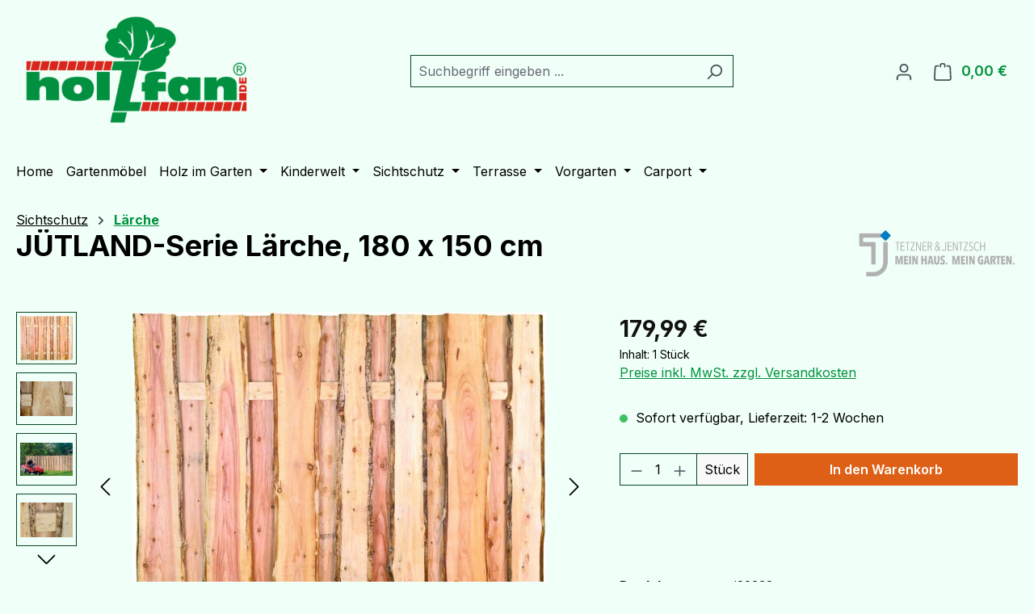

--- FILE ---
content_type: text/html; charset=UTF-8
request_url: https://shop.holzfan.de/JUETLAND-Serie-Laerche-180-x-150-cm/tj29332
body_size: 19575
content:
<!DOCTYPE html><html lang="de-DE" itemscope="itemscope" itemtype="https://schema.org/WebPage"><head><meta charset="utf-8"><meta name="viewport" content="width=device-width, initial-scale=1, shrink-to-fit=no"><meta name="author" content=""><meta name="robots" content="index,follow"><meta name="revisit-after" content="15 days"><meta name="keywords" content=""><meta name="description" content="JÜTLAND-Serie Lärche, 180 x 150 cm180 x 150 cm, Riegel 30/80 mmBreite: 1800H&amp;ouml;he: 1500St&amp;auml;rke: 70 LärcheFarbe: naturGewicht: 40kg aus unserem Katalog: GartenDie JÜTLAND-Serie ist aus roher, sägerauer Lärche gefertigt, die Bonanzabretter sind ca.…"><meta property="og:type" content="product"><meta property="og:site_name" content="Holzfan.de"><meta property="og:url" content="https://shop.holzfan.de/JUETLAND-Serie-Laerche-180-x-150-cm/tj29332"><meta property="og:title" content="JÜTLAND-Serie Lärche, 180 x 150 cm | tj29332"><meta property="og:description" content="JÜTLAND-Serie Lärche, 180 x 150 cm180 x 150 cm, Riegel 30/80 mmBreite: 1800H&amp;ouml;he: 1500St&amp;auml;rke: 70 LärcheFarbe: naturGewicht: 40kg aus unserem Katalog: GartenDie JÜTLAND-Serie ist aus roher, sägerauer Lärche gefertigt, die Bonanzabretter sind ca.…"><meta property="og:image" content="https://shop.holzfan.de/media/00/ce/f6/1673128550/29332_Jütland.jpg?ts=1674071522"><meta property="product:brand" content="Tetzner und Jentzsch GmbH"><meta property="product:price:amount" content="179.99"><meta property="product:price:currency" content="EUR"><meta property="product:product_link" content="https://shop.holzfan.de/JUETLAND-Serie-Laerche-180-x-150-cm/tj29332"><meta name="twitter:card" content="product"><meta name="twitter:site" content="Holzfan.de"><meta name="twitter:title" content="JÜTLAND-Serie Lärche, 180 x 150 cm | tj29332"><meta name="twitter:description" content="JÜTLAND-Serie Lärche, 180 x 150 cm180 x 150 cm, Riegel 30/80 mmBreite: 1800H&amp;ouml;he: 1500St&amp;auml;rke: 70 LärcheFarbe: naturGewicht: 40kg aus unserem Katalog: GartenDie JÜTLAND-Serie ist aus roher, sägerauer Lärche gefertigt, die Bonanzabretter sind ca.…"><meta name="twitter:image" content="https://shop.holzfan.de/media/00/ce/f6/1673128550/29332_Jütland.jpg?ts=1674071522"><meta itemprop="copyrightHolder" content="Holzfan.de"><meta itemprop="copyrightYear" content=""><meta itemprop="isFamilyFriendly" content="false"><meta itemprop="image" content="https://shop.holzfan.de/media/52/a7/1d/1663671168/HolzfanLogo neu.png?ts=1674207557"><meta name="theme-color" content="#F0FFF7"><link rel="shortcut icon" href="https://shop.holzfan.de/media/d7/b7/03/1607799641/Fav.png?ts=1607799641"><link rel="canonical" href="https://shop.holzfan.de/JUETLAND-Serie-Laerche-180-x-150-cm/tj29332"><title itemprop="name"> JÜTLAND-Serie Lärche, 180 x 150 cm | tj29332 </title><link rel="stylesheet" href="https://shop.holzfan.de/theme/0dd25ec9479a89d093062c2b2ad00acd/css/all.css?1754691496"> <script>window.features={"V6_5_0_0":true,"v6.5.0.0":true,"V6_6_0_0":true,"v6.6.0.0":true,"V6_7_0_0":true,"v6.7.0.0":true,"V6_8_0_0":false,"v6.8.0.0":false,"DISABLE_VUE_COMPAT":true,"disable.vue.compat":true,"ACCESSIBILITY_TWEAKS":true,"accessibility.tweaks":true,"TELEMETRY_METRICS":false,"telemetry.metrics":false,"FLOW_EXECUTION_AFTER_BUSINESS_PROCESS":false,"flow.execution.after.business.process":false,"PERFORMANCE_TWEAKS":false,"performance.tweaks":false,"DEFERRED_CART_ERRORS":false,"deferred.cart.errors":false};window.gtagActive=true;window.gtagURL='https://www.googletagmanager.com/gtag/js?id=0';window.controllerName='product';window.actionName='index';window.trackOrders='';window.gtagTrackingId='0';window.dataLayer=window.dataLayer||[];window.gtagConfig={'anonymize_ip':'1','cookie_domain':'none','cookie_prefix':'_swag_ga',};function gtag(){dataLayer.push(arguments);};window.dataLayer=window.dataLayer||[];function gtag(){dataLayer.push(arguments);}
gtag('consent','default',{'ad_user_data':'denied','ad_storage':'denied','ad_personalization':'denied','analytics_storage':'denied'});window.useDefaultCookieConsent=true;window.activeNavigationId='090fbc0015b44ba2804e40e00b138c1e';window.activeRoute='frontend.detail.page';window.activeRouteParameters='{"_httpCache":true,"productId":"51b04b274f224b3bb01456297984bb66"}';window.router={'frontend.cart.offcanvas':'/checkout/offcanvas','frontend.cookie.offcanvas':'/cookie/offcanvas','frontend.checkout.finish.page':'/checkout/finish','frontend.checkout.info':'/widgets/checkout/info','frontend.menu.offcanvas':'/widgets/menu/offcanvas','frontend.cms.page':'/widgets/cms','frontend.cms.navigation.page':'/widgets/cms/navigation','frontend.country.country-data':'/country/country-state-data','frontend.app-system.generate-token':'/app-system/Placeholder/generate-token','frontend.gateway.context':'/gateway/context',};window.salesChannelId='065c6bc5cf4642a4aeeccb422f668802';window.breakpoints={"xs":0,"sm":576,"md":768,"lg":992,"xl":1200,"xxl":1400};window.validationMessages={"required":"Die Eingabe darf nicht leer sein.","email":"Ung\u00fcltige E-Mail-Adresse. Die E-Mail ben\u00f6tigt das Format \"nutzer@beispiel.de\".","confirmation":"Ihre Eingaben sind nicht identisch.","minLength":"Die Eingabe ist zu kurz."};window.themeJsPublicPath='https://shop.holzfan.de/theme/0dd25ec9479a89d093062c2b2ad00acd/js/';window.dataLayer=window.dataLayer||[];function gtag(){dataLayer.push(arguments);}
window._tmGoogleAdsFns=[];window._tmGoogleAdsConfig={cookieConsentTool:'sw',};window._tmOnGoogleAdsAllow=function(){var script=document.createElement('script');script.type='text/javascript';script.src='https://www.googletagmanager.com/gtag/js?id=AW-16625002151';script.async=true;document.getElementsByTagName("head")[0].appendChild(script);gtag('js',new Date());gtag('config','AW-16625002151');gtag("consent","update",{ad_personalization:"granted",ad_storage:"granted",ad_user_data:"granted",});for(var i in window._tmGoogleAdsFns){if(typeof window._tmGoogleAdsFns[i]==="function"){window._tmGoogleAdsFns[i]();}}};window._tmGoogleAdsFns.push(function(){gtag('event','view_item',{"send_to":"16625002151","value":179.99,"items":[{"id":"51b04b274f224b3bb01456297984bb66","google_business_vertical":"retail"}]});});</script> <script id="wbmTagMangerDefine"> let gtmIsTrackingProductClicks = Boolean(1), gtmIsTrackingAddToWishlistClicks = Boolean(1), maxDatalayerLimitBeforeSplit = 7, gtmContainerId ='GTM-MR29LZ7', hasSWConsentSupport = Boolean(1); window.wbmScriptIsSet = false; window.dataLayer = window.dataLayer || []; window.dataLayer.push({"event":"user","id":null}); </script><script id="wbmTagMangerDataLayer"> window.dataLayer.push({ ecommerce: null }); window.dataLayer.push({"ecommerce":{"currencyCode":"","detail":{"actionField":{"list":"L\u00e4rche"},"products":[{"category":"L\u00e4rche","price":179.99,"brand":"Tetzner und Jentzsch GmbH","id":"tj29332","name":"J\u00dcTLAND-Serie L\u00e4rche, 180 x 150 cm","variant":""}]}},"google_tag_params":{"ecomm_prodid":"tj29332","ecomm_pagetype":"product"}}); </script><script id="wbmTagManger"> function getCookie(name) { var cookieMatch = document.cookie.match(name + '=(.*?)(;|$)'); return cookieMatch && decodeURI(cookieMatch[1]); } let gtmCookieSet = getCookie('wbm-tagmanager-enabled'); let googleTag = function(w,d,s,l,i){w[l]=w[l]||[];w[l].push({'gtm.start':new Date().getTime(),event:'gtm.js'});var f=d.getElementsByTagName(s)[0],j=d.createElement(s),dl=l!='dataLayer'?'&l='+l:'';j.async=true;j.src='https://www.googletagmanager.com/gtm.js?id='+i+dl+'';f.parentNode.insertBefore(j,f);}; if (hasSWConsentSupport && gtmCookieSet === null) { window.wbmGoogleTagmanagerId = gtmContainerId; window.wbmScriptIsSet = false; window.googleTag = googleTag; } else { window.wbmScriptIsSet = true; googleTag(window, document, 'script', 'dataLayer', gtmContainerId); googleTag = null; window.dataLayer = window.dataLayer || []; function gtag() { dataLayer.push(arguments); } if (hasSWConsentSupport) { (() => { const analyticsStorageEnabled = document.cookie.split(';').some((item) => item.trim().includes('google-analytics-enabled=1')); const adsEnabled = document.cookie.split(';').some((item) => item.trim().includes('google-ads-enabled=1')); gtag('consent', 'update', { 'ad_storage': adsEnabled ? 'granted' : 'denied', 'ad_user_data': adsEnabled ? 'granted' : 'denied', 'ad_personalization': adsEnabled ? 'granted' : 'denied', 'analytics_storage': analyticsStorageEnabled ? 'granted' : 'denied' }); })(); } } </script><script src="https://shop.holzfan.de/theme/0dd25ec9479a89d093062c2b2ad00acd/js/storefront/storefront.js?1754691496" defer></script><script src="https://shop.holzfan.de/theme/0dd25ec9479a89d093062c2b2ad00acd/js/swag-pay-pal/swag-pay-pal.js?1754691496" defer></script><script src="https://shop.holzfan.de/theme/0dd25ec9479a89d093062c2b2ad00acd/js/dne-custom-css-js/dne-custom-css-js.js?1754691496" defer></script><script src="https://shop.holzfan.de/theme/0dd25ec9479a89d093062c2b2ad00acd/js/frosh-lazy-sizes/frosh-lazy-sizes.js?1754691496" defer></script><script src="https://shop.holzfan.de/theme/0dd25ec9479a89d093062c2b2ad00acd/js/swag-amazon-pay/swag-amazon-pay.js?1754691496" defer></script><script src="https://shop.holzfan.de/theme/0dd25ec9479a89d093062c2b2ad00acd/js/wbm-tag-manager-analytics/wbm-tag-manager-analytics.js?1754691496" defer></script><script src="https://shop.holzfan.de/theme/0dd25ec9479a89d093062c2b2ad00acd/js/tanmar-ng-google-ads-tracking/tanmar-ng-google-ads-tracking.js?1754691496" defer></script></head><body class="is-ctl-product is-act-index is-tanmar-google-ads "><div id="page-top" class="skip-to-content bg-primary-subtle text-primary-emphasis overflow-hidden" tabindex="-1"><div class="container skip-to-content-container d-flex justify-content-center visually-hidden-focusable"><a href="#content-main" class="skip-to-content-link d-inline-flex text-decoration-underline m-1 p-2 fw-bold gap-2"> Zum Hauptinhalt springen </a><a href="#header-main-search-input" class="skip-to-content-link d-inline-flex text-decoration-underline m-1 p-2 fw-bold gap-2 d-none d-sm-block"> Zur Suche springen </a><a href="#main-navigation-menu" class="skip-to-content-link d-inline-flex text-decoration-underline m-1 p-2 fw-bold gap-2 d-none d-lg-block"> Zur Hauptnavigation springen </a></div></div><noscript><iframe src="https://www.googletagmanager.com/ns.html?id=GTM-MR29LZ7" height="0" width="0" style="display:none;visibility:hidden" title="Google Tagmanager"></iframe></noscript><noscript class="noscript-main"><div role="alert" aria-live="polite" class="alert alert-info d-flex align-items-center"> <span class="icon icon-info" aria-hidden="true"><svg xmlns="http://www.w3.org/2000/svg" xmlns:xlink="http://www.w3.org/1999/xlink" width="24" height="24" viewBox="0 0 24 24"><defs><path d="M12 7c.5523 0 1 .4477 1 1s-.4477 1-1 1-1-.4477-1-1 .4477-1 1-1zm1 9c0 .5523-.4477 1-1 1s-1-.4477-1-1v-5c0-.5523.4477-1 1-1s1 .4477 1 1v5zm11-4c0 6.6274-5.3726 12-12 12S0 18.6274 0 12 5.3726 0 12 0s12 5.3726 12 12zM12 2C6.4772 2 2 6.4772 2 12s4.4772 10 10 10 10-4.4772 10-10S17.5228 2 12 2z" id="icons-default-info" /></defs><use xlink:href="#icons-default-info" fill="#758CA3" fill-rule="evenodd" /></svg></span> <div class="alert-content-container"> Um unseren Shop in vollem Umfang nutzen zu können, empfehlen wir Ihnen Javascript in Ihrem Browser zu aktivieren. </div></div></noscript><header class="header-main"><div class="container"><div class="top-bar d-none d-lg-block"></div><div class="row align-items-center header-row"><div class="col-12 col-lg-auto header-logo-col pb-sm-2 my-3 m-lg-0"><div class="header-logo-main text-center"><a class="header-logo-main-link" href="/" title="Zur Startseite gehen"><picture class="header-logo-picture d-block m-auto"><img src="https://shop.holzfan.de/media/52/a7/1d/1663671168/HolzfanLogo%20neu.png?ts=1674207557" alt="Zur Startseite gehen" class="img-fluid header-logo-main-img"></picture></a></div></div><div class="col-12 order-2 col-sm order-sm-1 header-search-col"><div class="row"><div class="col-sm-auto d-none d-sm-block d-lg-none"><div class="nav-main-toggle"> <button class="btn nav-main-toggle-btn header-actions-btn" type="button" data-off-canvas-menu="true" aria-label="Menü"> <span class="icon icon-stack" aria-hidden="true"><svg xmlns="http://www.w3.org/2000/svg" xmlns:xlink="http://www.w3.org/1999/xlink" width="24" height="24" viewBox="0 0 24 24"><defs><path d="M3 13c-.5523 0-1-.4477-1-1s.4477-1 1-1h18c.5523 0 1 .4477 1 1s-.4477 1-1 1H3zm0-7c-.5523 0-1-.4477-1-1s.4477-1 1-1h18c.5523 0 1 .4477 1 1s-.4477 1-1 1H3zm0 14c-.5523 0-1-.4477-1-1s.4477-1 1-1h18c.5523 0 1 .4477 1 1s-.4477 1-1 1H3z" id="icons-default-stack" /></defs><use xlink:href="#icons-default-stack" fill="#758CA3" fill-rule="evenodd" /></svg></span> </button> </div></div><div class="col"><div class="collapse" id="searchCollapse"><div class="header-search my-2 m-sm-auto"><form action="/search" method="get" data-search-widget="true" data-search-widget-options="{&quot;searchWidgetMinChars&quot;:2}" data-url="/suggest?search=" class="header-search-form js-search-form"><div class="input-group"><input type="search" id="header-main-search-input" name="search" class="form-control header-search-input" autocomplete="off" autocapitalize="off" placeholder="Suchbegriff eingeben ..." aria-label="Suchbegriff eingeben ..." role="combobox" aria-autocomplete="list" aria-controls="search-suggest-listbox" aria-expanded="false" aria-describedby="search-suggest-result-info" value=""> <button type="submit" class="btn header-search-btn" aria-label="Suchen"> <span class="header-search-icon"> <span class="icon icon-search" aria-hidden="true"><svg xmlns="http://www.w3.org/2000/svg" xmlns:xlink="http://www.w3.org/1999/xlink" width="24" height="24" viewBox="0 0 24 24"><defs><path d="M10.0944 16.3199 4.707 21.707c-.3905.3905-1.0237.3905-1.4142 0-.3905-.3905-.3905-1.0237 0-1.4142L8.68 14.9056C7.6271 13.551 7 11.8487 7 10c0-4.4183 3.5817-8 8-8s8 3.5817 8 8-3.5817 8-8 8c-1.8487 0-3.551-.627-4.9056-1.6801zM15 16c3.3137 0 6-2.6863 6-6s-2.6863-6-6-6-6 2.6863-6 6 2.6863 6 6 6z" id="icons-default-search" /></defs><use xlink:href="#icons-default-search" fill="#758CA3" fill-rule="evenodd" /></svg></span> </span> </button> <button class="btn header-close-btn js-search-close-btn d-none" type="button" aria-label="Die Dropdown-Suche schließen"> <span class="header-close-icon"> <span class="icon icon-x" aria-hidden="true"><svg xmlns="http://www.w3.org/2000/svg" xmlns:xlink="http://www.w3.org/1999/xlink" width="24" height="24" viewBox="0 0 24 24"><defs><path d="m10.5858 12-7.293-7.2929c-.3904-.3905-.3904-1.0237 0-1.4142.3906-.3905 1.0238-.3905 1.4143 0L12 10.5858l7.2929-7.293c.3905-.3904 1.0237-.3904 1.4142 0 .3905.3906.3905 1.0238 0 1.4143L13.4142 12l7.293 7.2929c.3904.3905.3904 1.0237 0 1.4142-.3906.3905-1.0238.3905-1.4143 0L12 13.4142l-7.2929 7.293c-.3905.3904-1.0237.3904-1.4142 0-.3905-.3906-.3905-1.0238 0-1.4143L10.5858 12z" id="icons-default-x" /></defs><use xlink:href="#icons-default-x" fill="#758CA3" fill-rule="evenodd" /></svg></span> </span> </button> </div></form></div></div></div></div></div><div class="col-12 order-1 col-sm-auto order-sm-2 header-actions-col"><div class="row g-0"><div class="col d-sm-none"><div class="menu-button"> <button class="btn nav-main-toggle-btn header-actions-btn" type="button" data-off-canvas-menu="true" aria-label="Menü"> <span class="icon icon-stack" aria-hidden="true"><svg xmlns="http://www.w3.org/2000/svg" xmlns:xlink="http://www.w3.org/1999/xlink" width="24" height="24" viewBox="0 0 24 24"><use xlink:href="#icons-default-stack" fill="#758CA3" fill-rule="evenodd" /></svg></span> </button> </div></div><div class="col-auto d-sm-none"><div class="search-toggle"> <button class="btn header-actions-btn search-toggle-btn js-search-toggle-btn collapsed" type="button" data-bs-toggle="collapse" data-bs-target="#searchCollapse" aria-expanded="false" aria-controls="searchCollapse" aria-label="Suchen"> <span class="icon icon-search" aria-hidden="true"><svg xmlns="http://www.w3.org/2000/svg" xmlns:xlink="http://www.w3.org/1999/xlink" width="24" height="24" viewBox="0 0 24 24"><use xlink:href="#icons-default-search" fill="#758CA3" fill-rule="evenodd" /></svg></span> </button> </div></div><div class="col-auto"><div class="account-menu"><div class="dropdown"> <button class="btn account-menu-btn header-actions-btn" type="button" id="accountWidget" data-account-menu="true" data-bs-toggle="dropdown" aria-haspopup="true" aria-expanded="false" aria-label="Ihr Konto" title="Ihr Konto"> <span class="icon icon-avatar" aria-hidden="true"><svg xmlns="http://www.w3.org/2000/svg" xmlns:xlink="http://www.w3.org/1999/xlink" width="24" height="24" viewBox="0 0 24 24"><defs><path d="M12 3C9.7909 3 8 4.7909 8 7c0 2.2091 1.7909 4 4 4 2.2091 0 4-1.7909 4-4 0-2.2091-1.7909-4-4-4zm0-2c3.3137 0 6 2.6863 6 6s-2.6863 6-6 6-6-2.6863-6-6 2.6863-6 6-6zM4 22.099c0 .5523-.4477 1-1 1s-1-.4477-1-1V20c0-2.7614 2.2386-5 5-5h10.0007c2.7614 0 5 2.2386 5 5v2.099c0 .5523-.4477 1-1 1s-1-.4477-1-1V20c0-1.6569-1.3431-3-3-3H7c-1.6569 0-3 1.3431-3 3v2.099z" id="icons-default-avatar" /></defs><use xlink:href="#icons-default-avatar" fill="#758CA3" fill-rule="evenodd" /></svg></span> </button> <div class="dropdown-menu dropdown-menu-end account-menu-dropdown js-account-menu-dropdown" aria-labelledby="accountWidget"><div class="offcanvas-header"> <button class="btn btn-secondary offcanvas-close js-offcanvas-close"> <span class="icon icon-x icon-sm" aria-hidden="true"><svg xmlns="http://www.w3.org/2000/svg" xmlns:xlink="http://www.w3.org/1999/xlink" width="24" height="24" viewBox="0 0 24 24"><use xlink:href="#icons-default-x" fill="#758CA3" fill-rule="evenodd" /></svg></span> Menü schließen </button> </div><div class="offcanvas-body"><div class="account-menu"><div class="dropdown-header account-menu-header"> Ihr Konto </div><div class="account-menu-login"><a href="/account/login" title="Anmelden" class="btn btn-primary account-menu-login-button"> Anmelden </a><div class="account-menu-register"> oder <a href="/account/login" title="Registrieren"> registrieren </a></div></div><div class="account-menu-links"><div class="header-account-menu"><div class="card account-menu-inner"><nav class="list-group list-group-flush account-aside-list-group"><a href="/account" title="Übersicht" class="list-group-item list-group-item-action account-aside-item"> Übersicht </a><a href="/account/profile" title="Persönliches Profil" class="list-group-item list-group-item-action account-aside-item"> Persönliches Profil </a><a href="/account/address" title="Adressen" class="list-group-item list-group-item-action account-aside-item"> Adressen </a><a href="/account/order" title="Bestellungen" class="list-group-item list-group-item-action account-aside-item"> Bestellungen </a></nav></div></div></div></div></div></div></div></div></div><div class="col-auto"><div class="header-cart" data-off-canvas-cart="true"><a class="btn header-cart-btn header-actions-btn" href="/checkout/cart" data-cart-widget="true" title="Warenkorb" aria-labelledby="cart-widget-aria-label" aria-haspopup="true"> <span class="header-cart-icon"> <span class="icon icon-bag" aria-hidden="true"><svg xmlns="http://www.w3.org/2000/svg" xmlns:xlink="http://www.w3.org/1999/xlink" width="24" height="24" viewBox="0 0 24 24"><defs><path d="M5.892 3c.5523 0 1 .4477 1 1s-.4477 1-1 1H3.7895a1 1 0 0 0-.9986.9475l-.7895 15c-.029.5515.3946 1.0221.9987 1.0525h17.8102c.5523 0 1-.4477.9986-1.0525l-.7895-15A1 1 0 0 0 20.0208 5H17.892c-.5523 0-1-.4477-1-1s.4477-1 1-1h2.1288c1.5956 0 2.912 1.249 2.9959 2.8423l.7894 15c.0035.0788.0035.0788.0042.1577 0 1.6569-1.3432 3-3 3H3c-.079-.0007-.079-.0007-.1577-.0041-1.6546-.0871-2.9253-1.499-2.8382-3.1536l.7895-15C.8775 4.249 2.1939 3 3.7895 3H5.892zm4 2c0 .5523-.4477 1-1 1s-1-.4477-1-1V3c0-1.6569 1.3432-3 3-3h2c1.6569 0 3 1.3431 3 3v2c0 .5523-.4477 1-1 1s-1-.4477-1-1V3c0-.5523-.4477-1-1-1h-2c-.5523 0-1 .4477-1 1v2z" id="icons-default-bag" /></defs><use xlink:href="#icons-default-bag" fill="#758CA3" fill-rule="evenodd" /></svg></span> </span> <span class="header-cart-total d-none d-sm-inline-block ms-sm-2"> 0,00 € </span> <span class="visually-hidden" id="cart-widget-aria-label"> Warenkorb enthält 0 Positionen. Der Gesamtwert beträgt 0,00 €. </span> </a></div></div></div></div></div></div></header><div class="nav-main"><div class="container"><nav class="navbar navbar-expand-lg main-navigation-menu" id="main-navigation-menu" itemscope="itemscope" itemtype="https://schema.org/SiteNavigationElement" data-navbar="true" data-navbar-options="{&quot;pathIdList&quot;:[]}" aria-label="Hauptnavigation"><div class="collapse navbar-collapse" id="main_nav"><ul class="navbar-nav main-navigation-menu-list flex-wrap"><li class="nav-item nav-item-afcdb29e58d14a6889bc25d25cc12dc8"><a class="nav-link main-navigation-link home-link root nav-item-afcdb29e58d14a6889bc25d25cc12dc8-link" href="/" itemprop="url" title="Home"> <span itemprop="name" class="main-navigation-link-text">Home</span> </a></li><li class="nav-item nav-item-32711fbc4c404ba19cd27ada7b8709f4 "><a class="nav-link nav-item-32711fbc4c404ba19cd27ada7b8709f4-link root main-navigation-link p-2" href="https://shop.holzfan.de/Gartenmoebel/" itemprop="url" title="Gartenmöbel"> <span itemprop="name" class="main-navigation-link-text">Gartenmöbel</span> </a></li><li class="nav-item nav-item-bb285cebc71948eeb24d8109c8e2d91a dropdown position-static"><a class="nav-link nav-item-bb285cebc71948eeb24d8109c8e2d91a-link root main-navigation-link p-2 dropdown-toggle" href="https://shop.holzfan.de/Holz-im-Garten/" data-bs-toggle="dropdown" itemprop="url" title="Holz im Garten "> <span itemprop="name" class="main-navigation-link-text">Holz im Garten </span> </a><div class="dropdown-menu w-100 p-4"><div class="row"><div class="col"><div class="navigation-flyout-category-link"><a href="https://shop.holzfan.de/Holz-im-Garten/" itemprop="url" title="Holz im Garten "> Zur Kategorie Holz im Garten </a></div></div><div class="col-auto"> <button class="navigation-flyout-close js-close-flyout-menu btn-close" aria-label="Menü schließen"></button> </div></div><div class="row navigation-flyout-content"><div class="col"><div class=""><div class="row navigation-flyout-categories is-level-0"><div class="col-3 "><a class="nav-item nav-item-8a3f34e0b1864b7085c2290304a00168 nav-link nav-item-8a3f34e0b1864b7085c2290304a00168-link navigation-flyout-link is-level-0" href="https://shop.holzfan.de/Holz-im-Garten/Blumenkuebel/" itemprop="url" title="Blumenkübel"> <span itemprop="name">Blumenkübel</span> </a></div><div class="col-3 navigation-flyout-col"><a class="nav-item nav-item-1dad1ed51e7140f290c036810c209483 nav-link nav-item-1dad1ed51e7140f290c036810c209483-link navigation-flyout-link is-level-0" href="https://shop.holzfan.de/Holz-im-Garten/Holzfliesen/" itemprop="url" title="Holzfliesen"> <span itemprop="name">Holzfliesen</span> </a></div><div class="col-3 navigation-flyout-col"><a class="nav-item nav-item-734c387ea83a416daf4f845276f37c18 nav-link nav-item-734c387ea83a416daf4f845276f37c18-link navigation-flyout-link is-level-0" href="https://shop.holzfan.de/Holz-im-Garten/Pergolen/" itemprop="url" title="Pergolen"> <span itemprop="name">Pergolen</span> </a></div><div class="col-3 "><a class="nav-item nav-item-8e20a32a0d8a44c6be6f0551dee6ae53 nav-link nav-item-8e20a32a0d8a44c6be6f0551dee6ae53-link navigation-flyout-link is-level-0" href="https://shop.holzfan.de/Holz-im-Garten/Rundholz/" itemprop="url" title="Rundholz"> <span itemprop="name">Rundholz</span> </a></div><div class="col-3 navigation-flyout-col"><a class="nav-item nav-item-032c998c02704734b1dbc2da672fa16d nav-link nav-item-032c998c02704734b1dbc2da672fa16d-link navigation-flyout-link is-level-0" href="https://shop.holzfan.de/Holz-im-Garten/Zaunpfaehle/" itemprop="url" title="Zaunpfähle"> <span itemprop="name">Zaunpfähle</span> </a></div></div></div></div></div></div></li><li class="nav-item nav-item-296bee43402a480cbb61b3e2f092cc0c dropdown position-static"><a class="nav-link nav-item-296bee43402a480cbb61b3e2f092cc0c-link root main-navigation-link p-2 dropdown-toggle" href="https://shop.holzfan.de/Spielgeraete/" data-bs-toggle="dropdown" itemprop="url" title="Kinderwelt"> <span itemprop="name" class="main-navigation-link-text">Kinderwelt</span> </a><div class="dropdown-menu w-100 p-4"><div class="row"><div class="col"><div class="navigation-flyout-category-link"><a href="https://shop.holzfan.de/Spielgeraete/" itemprop="url" title="Kinderwelt"> Zur Kategorie Kinderwelt </a></div></div><div class="col-auto"> <button class="navigation-flyout-close js-close-flyout-menu btn-close" aria-label="Menü schließen"></button> </div></div><div class="row navigation-flyout-content"><div class="col"><div class=""><div class="row navigation-flyout-categories is-level-0"><div class="col-3 "><a class="nav-item nav-item-9d3ee37bcc0947d1b3727d79035603c0 nav-link nav-item-9d3ee37bcc0947d1b3727d79035603c0-link navigation-flyout-link is-level-0" href="https://shop.holzfan.de/Kinderwelt/Spielgeraete/" itemprop="url" title="Spielgeräte"> <span itemprop="name">Spielgeräte</span> </a></div></div></div></div></div></div></li><li class="nav-item nav-item-22fad2cdade6496d93ef0d38906f52b5 dropdown position-static"><a class="nav-link nav-item-22fad2cdade6496d93ef0d38906f52b5-link root main-navigation-link p-2 dropdown-toggle" href="https://shop.holzfan.de/Sichtschutz/" data-bs-toggle="dropdown" itemprop="url" title="Sichtschutz"> <span itemprop="name" class="main-navigation-link-text">Sichtschutz</span> </a><div class="dropdown-menu w-100 p-4"><div class="row"><div class="col"><div class="navigation-flyout-category-link"><a href="https://shop.holzfan.de/Sichtschutz/" itemprop="url" title="Sichtschutz"> Zur Kategorie Sichtschutz </a></div></div><div class="col-auto"> <button class="navigation-flyout-close js-close-flyout-menu btn-close" aria-label="Menü schließen"></button> </div></div><div class="row navigation-flyout-content"><div class="col"><div class=""><div class="row navigation-flyout-categories is-level-0"><div class="col-3 "><a class="nav-item nav-item-1e08a1720a3a43dd9c3f48c3bf3f8f9a nav-link nav-item-1e08a1720a3a43dd9c3f48c3bf3f8f9a-link navigation-flyout-link is-level-0" href="https://shop.holzfan.de/Sichtschutz/Kantholzpfosten/" itemprop="url" title="Kantholzpfosten"> <span itemprop="name">Kantholzpfosten</span> </a></div><div class="col-3 navigation-flyout-col"><a class="nav-item nav-item-d34f7d8a13964328b316bb11e8a4786d nav-link nav-item-d34f7d8a13964328b316bb11e8a4786d-link navigation-flyout-link is-level-0" href="https://shop.holzfan.de/Sichtschutz/Rankzaeune/" itemprop="url" title="Rankzäune"> <span itemprop="name">Rankzäune</span> </a></div><div class="col-3 navigation-flyout-col"><a class="nav-item nav-item-4cbe028d51a34c7e84e031aae9a4b91c nav-link nav-item-4cbe028d51a34c7e84e031aae9a4b91c-link navigation-flyout-link is-level-0" href="https://shop.holzfan.de/Sichtschutz/Douglasie/" itemprop="url" title="Douglasie"> <span itemprop="name">Douglasie</span> </a></div><div class="col-3 "><a class="nav-item nav-item-a94f261ecdce4cf28e7c6aa62a4fb100 nav-link nav-item-a94f261ecdce4cf28e7c6aa62a4fb100-link navigation-flyout-link is-level-0" href="https://shop.holzfan.de/Sichtschutz/Farbig/" itemprop="url" title="Farbig"> <span itemprop="name">Farbig</span> </a></div><div class="col-3 navigation-flyout-col"><a class="nav-item nav-item-05942de8240b4cd1a6132a9f8f71f866 nav-link nav-item-05942de8240b4cd1a6132a9f8f71f866-link navigation-flyout-link is-level-0" href="https://shop.holzfan.de/Sichtschutz/Fichte/" itemprop="url" title="Fichte"> <span itemprop="name">Fichte</span> </a></div><div class="col-3 navigation-flyout-col"><a class="nav-item nav-item-aa359198ec6b4589b0dc21551fbdeb03 nav-link nav-item-aa359198ec6b4589b0dc21551fbdeb03-link navigation-flyout-link is-level-0" href="https://shop.holzfan.de/Sichtschutz/Glas/" itemprop="url" title="Glas"> <span itemprop="name">Glas</span> </a></div><div class="col-3 navigation-flyout-col"><a class="nav-item nav-item-5691628caf8a4fdcb5d1ed94f0736908 nav-link nav-item-5691628caf8a4fdcb5d1ed94f0736908-link navigation-flyout-link is-level-0" href="https://shop.holzfan.de/Sichtschutz/Kiefer/" itemprop="url" title="Kiefer"> <span itemprop="name">Kiefer</span> </a></div><div class="col-3 "><a class="nav-item nav-item-fe58aa311a9b4c62a6f727261f24daf3 nav-link nav-item-fe58aa311a9b4c62a6f727261f24daf3-link navigation-flyout-link is-level-0" href="https://shop.holzfan.de/Sichtschutz/Kunststoff/" itemprop="url" title="Kunststoff"> <span itemprop="name">Kunststoff</span> </a></div><div class="col-3 navigation-flyout-col"><a class="nav-item nav-item-090fbc0015b44ba2804e40e00b138c1e nav-link nav-item-090fbc0015b44ba2804e40e00b138c1e-link navigation-flyout-link is-level-0" href="https://shop.holzfan.de/Sichtschutz/Laerche/" itemprop="url" title="Lärche"> <span itemprop="name">Lärche</span> </a></div><div class="col-3 navigation-flyout-col"><a class="nav-item nav-item-4d4632bec6f54e5191b4ba02a8c644bf nav-link nav-item-4d4632bec6f54e5191b4ba02a8c644bf-link navigation-flyout-link is-level-0" href="https://shop.holzfan.de/Sichtschutz/Natur/" itemprop="url" title="Natur"> <span itemprop="name">Natur</span> </a></div><div class="col-3 navigation-flyout-col"><a class="nav-item nav-item-de3aa0ad43b94b67a153b23fb40a06b1 nav-link nav-item-de3aa0ad43b94b67a153b23fb40a06b1-link navigation-flyout-link is-level-0" href="https://shop.holzfan.de/Sichtschutz/WPC/" itemprop="url" title="WPC"> <span itemprop="name">WPC</span> </a></div><div class="col-3 "><a class="nav-item nav-item-51ee0289ee674804890af19f2c525a95 nav-link nav-item-51ee0289ee674804890af19f2c525a95-link navigation-flyout-link is-level-0" href="https://shop.holzfan.de/Sichtschutz/Bambus/" itemprop="url" title="Bambus"> <span itemprop="name">Bambus</span> </a></div><div class="col-3 navigation-flyout-col"><a class="nav-item nav-item-f0119e954e4c4438b3cd4e443084a2aa nav-link nav-item-f0119e954e4c4438b3cd4e443084a2aa-link navigation-flyout-link is-level-0" href="https://shop.holzfan.de/Sichtschutz/BPC/" itemprop="url" title="BPC"> <span itemprop="name">BPC</span> </a></div><div class="col-3 navigation-flyout-col"><a class="nav-item nav-item-87427cde0deb4ef697d60915197827ff nav-link nav-item-87427cde0deb4ef697d60915197827ff-link navigation-flyout-link is-level-0" href="https://shop.holzfan.de/Sichtschutz/HPL/" itemprop="url" title="HPL"> <span itemprop="name">HPL</span> </a></div><div class="col-3 navigation-flyout-col"><a class="nav-item nav-item-9e63d2604aa54abf9c4dfe3d0a98eca2 nav-link nav-item-9e63d2604aa54abf9c4dfe3d0a98eca2-link navigation-flyout-link is-level-0" href="https://shop.holzfan.de/Sichtschutz/Sets/" itemprop="url" title="Sets"> <span itemprop="name">Sets</span> </a></div></div></div></div></div></div></li><li class="nav-item nav-item-c884aa458b9145ffbabd2b44441b20a0 dropdown position-static"><a class="nav-link nav-item-c884aa458b9145ffbabd2b44441b20a0-link root main-navigation-link p-2 dropdown-toggle" href="https://shop.holzfan.de/Terrasse/" data-bs-toggle="dropdown" itemprop="url" title="Terrasse"> <span itemprop="name" class="main-navigation-link-text">Terrasse</span> </a><div class="dropdown-menu w-100 p-4"><div class="row"><div class="col"><div class="navigation-flyout-category-link"><a href="https://shop.holzfan.de/Terrasse/" itemprop="url" title="Terrasse"> Zur Kategorie Terrasse </a></div></div><div class="col-auto"> <button class="navigation-flyout-close js-close-flyout-menu btn-close" aria-label="Menü schließen"></button> </div></div><div class="row navigation-flyout-content"><div class="col"><div class=""><div class="row navigation-flyout-categories is-level-0"><div class="col-3 "><a class="nav-item nav-item-340af3044588413ca1c93ed939bdfb63 nav-link nav-item-340af3044588413ca1c93ed939bdfb63-link navigation-flyout-link is-level-0" href="https://shop.holzfan.de/Terrasse/Terrassenueberdachung/" itemprop="url" title="Terrassenüberdachung"> <span itemprop="name">Terrassenüberdachung</span> </a></div></div></div></div></div></div></li><li class="nav-item nav-item-fdf8d04a736c46c387712cba99a4f025 dropdown position-static"><a class="nav-link nav-item-fdf8d04a736c46c387712cba99a4f025-link root main-navigation-link p-2 dropdown-toggle" href="https://shop.holzfan.de/Vorgarten/" data-bs-toggle="dropdown" itemprop="url" title="Vorgarten"> <span itemprop="name" class="main-navigation-link-text">Vorgarten</span> </a><div class="dropdown-menu w-100 p-4"><div class="row"><div class="col"><div class="navigation-flyout-category-link"><a href="https://shop.holzfan.de/Vorgarten/" itemprop="url" title="Vorgarten"> Zur Kategorie Vorgarten </a></div></div><div class="col-auto"> <button class="navigation-flyout-close js-close-flyout-menu btn-close" aria-label="Menü schließen"></button> </div></div><div class="row navigation-flyout-content"><div class="col"><div class=""><div class="row navigation-flyout-categories is-level-0"><div class="col-3 "><a class="nav-item nav-item-8e900329f5824d989b78ecbfcc658ae9 nav-link nav-item-8e900329f5824d989b78ecbfcc658ae9-link navigation-flyout-link is-level-0" href="https://shop.holzfan.de/Vorgarten/Vorgartenzaun/" itemprop="url" title="Vorgartenzaun"> <span itemprop="name">Vorgartenzaun</span> </a></div><div class="col-3 navigation-flyout-col"><a class="nav-item nav-item-eea7746c1e094713b65b67910364f59b nav-link nav-item-eea7746c1e094713b65b67910364f59b-link navigation-flyout-link is-level-0" href="https://shop.holzfan.de/Vorgarten/Vorgartenzaeune-Haselnuss/" itemprop="url" title="Vorgartenzäune Haselnuss"> <span itemprop="name">Vorgartenzäune Haselnuss</span> </a></div><div class="col-3 navigation-flyout-col"><a class="nav-item nav-item-47a8eaf57f7642699adcab70d4ae3e18 nav-link nav-item-47a8eaf57f7642699adcab70d4ae3e18-link navigation-flyout-link is-level-0" href="https://shop.holzfan.de/Vorgarten/Vorgartenzaeune-Kiefer/" itemprop="url" title="Vorgartenzäune Kiefer"> <span itemprop="name">Vorgartenzäune Kiefer</span> </a></div><div class="col-3 "><a class="nav-item nav-item-261875329519424e858cd52e025770c4 nav-link nav-item-261875329519424e858cd52e025770c4-link navigation-flyout-link is-level-0" href="https://shop.holzfan.de/Vorgarten/Vorgartenzaeune-Laerche/" itemprop="url" title="Vorgartenzäune Lärche"> <span itemprop="name">Vorgartenzäune Lärche</span> </a></div><div class="col-3 navigation-flyout-col"><a class="nav-item nav-item-3e2cb05950a4453b8766487ae610bb07 nav-link nav-item-3e2cb05950a4453b8766487ae610bb07-link navigation-flyout-link is-level-0" href="https://shop.holzfan.de/Vorgarten/Stahlgitterzaeune/" itemprop="url" title="Stahlgitterzäune"> <span itemprop="name">Stahlgitterzäune</span> </a></div><div class="col-3 navigation-flyout-col"><a class="nav-item nav-item-426729f4c1fd40c7afcf80171f338c81 nav-link nav-item-426729f4c1fd40c7afcf80171f338c81-link navigation-flyout-link is-level-0" href="https://shop.holzfan.de/Vorgarten/Vorgartenzaeune-Kunststoff/" itemprop="url" title="Vorgartenzäune Kunststoff"> <span itemprop="name">Vorgartenzäune Kunststoff</span> </a></div><div class="col-3 navigation-flyout-col"><a class="nav-item nav-item-2d7cca4e8c8d476fad6a2167be76db91 nav-link nav-item-2d7cca4e8c8d476fad6a2167be76db91-link navigation-flyout-link is-level-0" href="https://shop.holzfan.de/Vorgarten/Montagezubehoer/" itemprop="url" title="Montagezubehör"> <span itemprop="name">Montagezubehör</span> </a></div><div class="col-3 "><a class="nav-item nav-item-62aa8e617ef54873917030978e429000 nav-link nav-item-62aa8e617ef54873917030978e429000-link navigation-flyout-link is-level-0" href="https://shop.holzfan.de/Vorgarten/Zaunsets/" itemprop="url" title="Zaunsets"> <span itemprop="name">Zaunsets</span> </a></div></div></div></div></div></div></li><li class="nav-item nav-item-2d98de0ce34a457db3dfb89d249e0551 dropdown position-static"><a class="nav-link nav-item-2d98de0ce34a457db3dfb89d249e0551-link root main-navigation-link p-2 dropdown-toggle" href="https://shop.holzfan.de/Carport/" data-bs-toggle="dropdown" itemprop="url" title="Carport"> <span itemprop="name" class="main-navigation-link-text">Carport</span> </a><div class="dropdown-menu w-100 p-4"><div class="row"><div class="col"><div class="navigation-flyout-category-link"><a href="https://shop.holzfan.de/Carport/" itemprop="url" title="Carport"> Zur Kategorie Carport </a></div></div><div class="col-auto"> <button class="navigation-flyout-close js-close-flyout-menu btn-close" aria-label="Menü schließen"></button> </div></div><div class="row navigation-flyout-content"><div class="col"><div class=""><div class="row navigation-flyout-categories is-level-0"><div class="col-3 "><a class="nav-item nav-item-1db8bb59f15d4723b4c285986a6e4ce4 nav-link nav-item-1db8bb59f15d4723b4c285986a6e4ce4-link navigation-flyout-link is-level-0" href="https://shop.holzfan.de/Carport/Carport-Satteldach/" itemprop="url" title="Satteldach"> <span itemprop="name">Satteldach</span> </a></div><div class="col-3 navigation-flyout-col"><a class="nav-item nav-item-a0472103d26346a58f99f2faaedc1ef9 nav-link nav-item-a0472103d26346a58f99f2faaedc1ef9-link navigation-flyout-link is-level-0" href="https://shop.holzfan.de/Carport/Flachdach/" itemprop="url" title="Flachdach"> <span itemprop="name">Flachdach</span> </a></div></div></div></div></div></div></li></ul></div></nav></div></div><div class="d-none js-navigation-offcanvas-initial-content"><div class="offcanvas-header"> <button class="btn btn-secondary offcanvas-close js-offcanvas-close"> <span class="icon icon-x icon-sm" aria-hidden="true"><svg xmlns="http://www.w3.org/2000/svg" xmlns:xlink="http://www.w3.org/1999/xlink" width="24" height="24" viewBox="0 0 24 24"><use xlink:href="#icons-default-x" fill="#758CA3" fill-rule="evenodd" /></svg></span> Menü schließen </button> </div><div class="offcanvas-body"><nav class="nav navigation-offcanvas-actions"></nav><div class="navigation-offcanvas-container"></div></div></div><main class="content-main" id="content-main"><div class="flashbags container"></div><div class="container-main"><div class="cms-breadcrumb container"><nav aria-label="breadcrumb"><ol class="breadcrumb" itemscope itemtype="https://schema.org/BreadcrumbList"><li class="breadcrumb-item" itemprop="itemListElement" itemscope itemtype="https://schema.org/ListItem"><a href="https://shop.holzfan.de/Sichtschutz/" class="breadcrumb-link " title="Sichtschutz" itemprop="item"><link itemprop="url" href="https://shop.holzfan.de/Sichtschutz/"> <span class="breadcrumb-title" itemprop="name">Sichtschutz</span> </a><meta itemprop="position" content="1"></li><div class="breadcrumb-placeholder"> <span class="icon icon-arrow-medium-right icon-fluid" aria-hidden="true"><svg xmlns="http://www.w3.org/2000/svg" xmlns:xlink="http://www.w3.org/1999/xlink" width="16" height="16" viewBox="0 0 16 16"><defs><path id="icons-solid-arrow-medium-right" d="M4.7071 5.2929c-.3905-.3905-1.0237-.3905-1.4142 0-.3905.3905-.3905 1.0237 0 1.4142l4 4c.3905.3905 1.0237.3905 1.4142 0l4-4c.3905-.3905.3905-1.0237 0-1.4142-.3905-.3905-1.0237-.3905-1.4142 0L8 8.5858l-3.2929-3.293z" /></defs><use transform="rotate(-90 8 8)" xlink:href="#icons-solid-arrow-medium-right" fill="#758CA3" fill-rule="evenodd" /></svg></span> </div><li class="breadcrumb-item" aria-current="page" itemprop="itemListElement" itemscope itemtype="https://schema.org/ListItem"><a href="https://shop.holzfan.de/Sichtschutz/Laerche/" class="breadcrumb-link is-active" title="Lärche" itemprop="item"><link itemprop="url" href="https://shop.holzfan.de/Sichtschutz/Laerche/"> <span class="breadcrumb-title" itemprop="name">Lärche</span> </a><meta itemprop="position" content="2"></li></ol></nav></div><div class="cms-page" itemscope itemtype="https://schema.org/Product"><div class="cms-sections"><div class="cms-section pos-0 cms-section-default" style=""><section class="cms-section-default boxed"><div class="cms-block pos-0 cms-block-product-heading position-relative"><div class="cms-block-container" style="padding: 0 0 20px 0;"><div class="cms-block-container-row row cms-row "><div class="col product-heading-name-container" data-cms-element-id="aa093ff119cd4e759ffe878b4c84f231"><div class="cms-element-product-name"><h1 class="product-detail-name" itemprop="name"> JÜTLAND-Serie Lärche, 180 x 150 cm </h1></div></div><div class="col-md-auto product-heading-manufacturer-logo-container" data-cms-element-id="f327ae1383be4b18ad0d94b18a100cae"><div class="cms-element-image cms-element-manufacturer-logo"><a href="http://www.tuj.de/" class="cms-image-link product-detail-manufacturer-link" target="_blank" rel="noreferrer noopener" title="Tetzner und Jentzsch GmbH"><div class="cms-image-container is-standard"><img src="[data-uri]" data-src="https://shop.holzfan.de/media/e0/0d/1e/1653941473/tjlogo_neu.png?ts=1674207607" class="frosh-proc lazyload cms-image product-detail-manufacturer-logo" alt="Tetzner und Jentzsch GmbH" title="Tetzner und Jentzsch GmbH" style="aspect-ratio:3.2272727272727;" /></div></a></div></div></div></div></div><div class="cms-block pos-1 cms-block-gallery-buybox position-relative"><div class="cms-block-container" style="padding: 20px 0 0 0;"><div class="cms-block-container-row row cms-row "><div class="col-lg-7 product-detail-media" data-cms-element-id="9f22a1d2439a494da227e5ee3a21febf"><div class="cms-element-image-gallery"><a href="#content-after-target-3f5e13572a674afab2372d034b3294ac" class="skip-target visually-hidden-focusable overflow-hidden"> Bildergalerie überspringen </a><div class="row gallery-slider-row is-loading js-gallery-zoom-modal-container" data-magnifier="true" data-gallery-slider="true" data-gallery-slider-options='{&quot;slider&quot;:{&quot;navPosition&quot;:&quot;bottom&quot;,&quot;speed&quot;:500,&quot;gutter&quot;:0,&quot;controls&quot;:true,&quot;autoHeight&quot;:false,&quot;startIndex&quot;:1},&quot;thumbnailSlider&quot;:{&quot;items&quot;:5,&quot;slideBy&quot;:4,&quot;controls&quot;:true,&quot;startIndex&quot;:1,&quot;ariaLive&quot;:false,&quot;responsive&quot;:{&quot;xs&quot;:{&quot;enabled&quot;:false,&quot;controls&quot;:false},&quot;sm&quot;:{&quot;enabled&quot;:false,&quot;controls&quot;:false},&quot;md&quot;:{&quot;axis&quot;:&quot;vertical&quot;},&quot;lg&quot;:{&quot;axis&quot;:&quot;vertical&quot;},&quot;xl&quot;:{&quot;axis&quot;:&quot;vertical&quot;},&quot;xxl&quot;:{&quot;axis&quot;:&quot;vertical&quot;}}}}' role="region" aria-label="Bildergalerie mit 4 Elementen" tabindex="0"><div class="gallery-slider-col col order-1 order-md-2" data-zoom-modal="true"><div class="base-slider gallery-slider"><div class="gallery-slider-container" data-gallery-slider-container="true"><div class="gallery-slider-item-container"><div class="gallery-slider-item is-contain js-magnifier-container" style="min-height: 430px"><img src="[data-uri]" data-src="https://shop.holzfan.de/media/00/ce/f6/1673128550/29332_J%C3%BCtland.jpg?ts=1674071522" data-srcset="https://shop.holzfan.de/media/00/ce/f6/1673128550/29332_J%C3%BCtland.jpg?ts=1674071522 801w, https://shop.holzfan.de/thumbnail/00/ce/f6/1673128550/29332_J%C3%BCtland_800x800.jpg?ts=1673128551 800w, https://shop.holzfan.de/thumbnail/00/ce/f6/1673128550/29332_J%C3%BCtland_400x400.jpg?ts=1673128551 400w" data-sizes="auto" data-aspectratio="1.1940104166667" data-parent-fit="contain" class="frosh-proc lazyload img-fluid gallery-slider-image magnifier-image js-magnifier-image" title="JÜTLAND-Serie Lärche, 180 x 150 cm" alt="JÜTLAND-Serie Lärche, 180 x 150 cm aus Lärche Farbe natur" data-full-image="https://shop.holzfan.de/media/00/ce/f6/1673128550/29332_Jütland.jpg?ts=1674071522" tabindex="0" data-object-fit="contain" itemprop="image primaryImageOfPage" content="https://shop.holzfan.de/media/00/ce/f6/1673128550/29332_J%C3%BCtland.jpg?ts=1674071522" fetchpriority="high" style="aspect-ratio:1.1940104166667;" /></div></div><div class="gallery-slider-item-container"><div class="gallery-slider-item is-contain js-magnifier-container" style="min-height: 430px"><img src="[data-uri]" data-src="https://shop.holzfan.de/media/2a/53/f9/1673128549/29331_29332_29333_29334_Detail1.jpg?ts=1673130304" data-srcset="https://shop.holzfan.de/media/2a/53/f9/1673128549/29331_29332_29333_29334_Detail1.jpg?ts=1673130304 801w, https://shop.holzfan.de/thumbnail/2a/53/f9/1673128549/29331_29332_29333_29334_Detail1_800x800.jpg?ts=1673128550 800w, https://shop.holzfan.de/thumbnail/2a/53/f9/1673128549/29331_29332_29333_29334_Detail1_400x400.jpg?ts=1673128550 400w" data-sizes="auto" data-aspectratio="1.5104166666667" data-parent-fit="contain" class="frosh-proc lazyload img-fluid gallery-slider-image magnifier-image js-magnifier-image" title="" alt="JÜTLAND-Serie Lärche, 180 x 90 cm" data-full-image="https://shop.holzfan.de/media/2a/53/f9/1673128549/29331_29332_29333_29334_Detail1.jpg?ts=1673130304" tabindex="0" data-object-fit="contain" itemprop="image" content="https://shop.holzfan.de/media/2a/53/f9/1673128549/29331_29332_29333_29334_Detail1.jpg?ts=1673130304" style="aspect-ratio:1.5104166666667;" /></div></div><div class="gallery-slider-item-container"><div class="gallery-slider-item is-contain js-magnifier-container" style="min-height: 430px"><img src="[data-uri]" data-src="https://shop.holzfan.de/media/96/4a/bd/1673128550/29331_Juetland1a_Ambiente.jpg?ts=1673130305" data-srcset="https://shop.holzfan.de/media/96/4a/bd/1673128550/29331_Juetland1a_Ambiente.jpg?ts=1673130305 801w, https://shop.holzfan.de/thumbnail/96/4a/bd/1673128550/29331_Juetland1a_Ambiente_800x800.jpg?ts=1673128550 800w, https://shop.holzfan.de/thumbnail/96/4a/bd/1673128550/29331_Juetland1a_Ambiente_400x400.jpg?ts=1673128550 400w" data-sizes="auto" data-aspectratio="1.5963541666667" data-parent-fit="contain" class="frosh-proc lazyload img-fluid gallery-slider-image magnifier-image js-magnifier-image" title="" alt="Ambiente mit Pfosten Lärche sägerau" data-full-image="https://shop.holzfan.de/media/96/4a/bd/1673128550/29331_Juetland1a_Ambiente.jpg?ts=1673130305" tabindex="0" data-object-fit="contain" itemprop="image" content="https://shop.holzfan.de/media/96/4a/bd/1673128550/29331_Juetland1a_Ambiente.jpg?ts=1673130305" style="aspect-ratio:1.5963541666667;" /></div></div><div class="gallery-slider-item-container"><div class="gallery-slider-item is-contain js-magnifier-container" style="min-height: 430px"><img src="[data-uri]" data-src="https://shop.holzfan.de/media/de/d3/23/1673128550/29331_29332_29333_29334_Detail2.jpg?ts=1673128550" data-srcset="https://shop.holzfan.de/media/de/d3/23/1673128550/29331_29332_29333_29334_Detail2.jpg?ts=1673128550 801w, https://shop.holzfan.de/thumbnail/de/d3/23/1673128550/29331_29332_29333_29334_Detail2_800x800.jpg?ts=1673128551 800w, https://shop.holzfan.de/thumbnail/de/d3/23/1673128550/29331_29332_29333_29334_Detail2_400x400.jpg?ts=1673128551 400w" data-sizes="auto" data-aspectratio="1.5104166666667" data-parent-fit="contain" class="frosh-proc lazyload img-fluid gallery-slider-image magnifier-image js-magnifier-image" title="" alt="" data-full-image="https://shop.holzfan.de/media/de/d3/23/1673128550/29331_29332_29333_29334_Detail2.jpg?ts=1673128550" tabindex="0" data-object-fit="contain" itemprop="image" content="https://shop.holzfan.de/media/de/d3/23/1673128550/29331_29332_29333_29334_Detail2.jpg?ts=1673128550" style="aspect-ratio:1.5104166666667;" /></div></div></div><div class="gallery-slider-controls" data-gallery-slider-controls="true"> <button class="base-slider-controls-prev gallery-slider-controls-prev is-nav-prev-inside" aria-label="Vorheriges"> <span class="icon icon-arrow-head-left" aria-hidden="true"><svg xmlns="http://www.w3.org/2000/svg" xmlns:xlink="http://www.w3.org/1999/xlink" width="24" height="24" viewBox="0 0 24 24"><defs><path id="icons-default-arrow-head-left" d="m12.5 7.9142 10.2929 10.293c.3905.3904 1.0237.3904 1.4142 0 .3905-.3906.3905-1.0238 0-1.4143l-11-11c-.3905-.3905-1.0237-.3905-1.4142 0l-11 11c-.3905.3905-.3905 1.0237 0 1.4142.3905.3905 1.0237.3905 1.4142 0L12.5 7.9142z" /></defs><use transform="matrix(0 1 1 0 .5 -.5)" xlink:href="#icons-default-arrow-head-left" fill="#758CA3" fill-rule="evenodd" /></svg></span> </button> <button class="base-slider-controls-next gallery-slider-controls-next is-nav-next-inside" aria-label="Nächstes"> <span class="icon icon-arrow-head-right" aria-hidden="true"><svg xmlns="http://www.w3.org/2000/svg" xmlns:xlink="http://www.w3.org/1999/xlink" width="24" height="24" viewBox="0 0 24 24"><defs><path id="icons-default-arrow-head-right" d="m11.5 7.9142 10.2929 10.293c.3905.3904 1.0237.3904 1.4142 0 .3905-.3906.3905-1.0238 0-1.4143l-11-11c-.3905-.3905-1.0237-.3905-1.4142 0l-11 11c-.3905.3905-.3905 1.0237 0 1.4142.3905.3905 1.0237.3905 1.4142 0L11.5 7.9142z" /></defs><use transform="rotate(90 11.5 12)" xlink:href="#icons-default-arrow-head-right" fill="#758CA3" fill-rule="evenodd" /></svg></span> </button> </div><div class="base-slider-dots "> <button class="base-slider-dot" data-nav-dot="1" aria-label="Zeige Bild 1 von 4" tabindex="-1"></button> <button class="base-slider-dot" data-nav-dot="2" aria-label="Zeige Bild 2 von 4" tabindex="-1"></button> <button class="base-slider-dot" data-nav-dot="3" aria-label="Zeige Bild 3 von 4" tabindex="-1"></button> <button class="base-slider-dot" data-nav-dot="4" aria-label="Zeige Bild 4 von 4" tabindex="-1"></button> </div></div></div><div class="gallery-slider-thumbnails-col col-0 col-md-auto order-2 order-md-1 is-left"><div class="gallery-slider-thumbnails-container"><div class="gallery-slider-thumbnails" data-gallery-slider-thumbnails="true"><div class="gallery-slider-thumbnails-item"><div class="gallery-slider-thumbnails-item-inner"><img src="[data-uri]" data-src="https://shop.holzfan.de/media/00/ce/f6/1673128550/29332_J%C3%BCtland.jpg?ts=1674071522" data-srcset="https://shop.holzfan.de/media/00/ce/f6/1673128550/29332_J%C3%BCtland.jpg?ts=1674071522 801w, https://shop.holzfan.de/thumbnail/00/ce/f6/1673128550/29332_J%C3%BCtland_800x800.jpg?ts=1673128551 800w, https://shop.holzfan.de/thumbnail/00/ce/f6/1673128550/29332_J%C3%BCtland_400x400.jpg?ts=1673128551 400w" data-sizes="auto" data-aspectratio="1.1940104166667" class="frosh-proc lazyload gallery-slider-thumbnails-image" title="JÜTLAND-Serie Lärche, 180 x 150 cm" alt="JÜTLAND-Serie Lärche, 180 x 150 cm aus Lärche Farbe natur" itemprop="image primaryImageOfPage" content="https://shop.holzfan.de/media/00/ce/f6/1673128550/29332_J%C3%BCtland.jpg?ts=1674071522" style="aspect-ratio:1.1940104166667;" /></div></div><div class="gallery-slider-thumbnails-item"><div class="gallery-slider-thumbnails-item-inner"><img src="[data-uri]" data-src="https://shop.holzfan.de/media/2a/53/f9/1673128549/29331_29332_29333_29334_Detail1.jpg?ts=1673130304" data-srcset="https://shop.holzfan.de/media/2a/53/f9/1673128549/29331_29332_29333_29334_Detail1.jpg?ts=1673130304 801w, https://shop.holzfan.de/thumbnail/2a/53/f9/1673128549/29331_29332_29333_29334_Detail1_800x800.jpg?ts=1673128550 800w, https://shop.holzfan.de/thumbnail/2a/53/f9/1673128549/29331_29332_29333_29334_Detail1_400x400.jpg?ts=1673128550 400w" data-sizes="auto" data-aspectratio="1.5104166666667" class="frosh-proc lazyload gallery-slider-thumbnails-image" title="" alt="JÜTLAND-Serie Lärche, 180 x 90 cm" itemprop="image" content="https://shop.holzfan.de/media/2a/53/f9/1673128549/29331_29332_29333_29334_Detail1.jpg?ts=1673130304" style="aspect-ratio:1.5104166666667;" /></div></div><div class="gallery-slider-thumbnails-item"><div class="gallery-slider-thumbnails-item-inner"><img src="[data-uri]" data-src="https://shop.holzfan.de/media/96/4a/bd/1673128550/29331_Juetland1a_Ambiente.jpg?ts=1673130305" data-srcset="https://shop.holzfan.de/media/96/4a/bd/1673128550/29331_Juetland1a_Ambiente.jpg?ts=1673130305 801w, https://shop.holzfan.de/thumbnail/96/4a/bd/1673128550/29331_Juetland1a_Ambiente_800x800.jpg?ts=1673128550 800w, https://shop.holzfan.de/thumbnail/96/4a/bd/1673128550/29331_Juetland1a_Ambiente_400x400.jpg?ts=1673128550 400w" data-sizes="auto" data-aspectratio="1.5963541666667" class="frosh-proc lazyload gallery-slider-thumbnails-image" title="" alt="Ambiente mit Pfosten Lärche sägerau" itemprop="image" content="https://shop.holzfan.de/media/96/4a/bd/1673128550/29331_Juetland1a_Ambiente.jpg?ts=1673130305" style="aspect-ratio:1.5963541666667;" /></div></div><div class="gallery-slider-thumbnails-item"><div class="gallery-slider-thumbnails-item-inner"><img src="[data-uri]" data-src="https://shop.holzfan.de/media/de/d3/23/1673128550/29331_29332_29333_29334_Detail2.jpg?ts=1673128550" data-srcset="https://shop.holzfan.de/media/de/d3/23/1673128550/29331_29332_29333_29334_Detail2.jpg?ts=1673128550 801w, https://shop.holzfan.de/thumbnail/de/d3/23/1673128550/29331_29332_29333_29334_Detail2_800x800.jpg?ts=1673128551 800w, https://shop.holzfan.de/thumbnail/de/d3/23/1673128550/29331_29332_29333_29334_Detail2_400x400.jpg?ts=1673128551 400w" data-sizes="auto" data-aspectratio="1.5104166666667" class="frosh-proc lazyload gallery-slider-thumbnails-image" title="" alt="" itemprop="image" content="https://shop.holzfan.de/media/de/d3/23/1673128550/29331_29332_29333_29334_Detail2.jpg?ts=1673128550" style="aspect-ratio:1.5104166666667;" /></div></div></div><div data-thumbnail-slider-controls="true" class="gallery-slider-thumbnails-controls"> <button class="base-slider-controls-prev gallery-slider-thumbnails-controls-prev" aria-label="Vorheriges"> <span class="icon icon-arrow-head-up" aria-hidden="true"><svg xmlns="http://www.w3.org/2000/svg" xmlns:xlink="http://www.w3.org/1999/xlink" width="24" height="24" viewBox="0 0 24 24"><defs><path id="icons-default-arrow-head-up" d="m12 7.4142 10.2929 10.293c.3905.3904 1.0237.3904 1.4142 0 .3905-.3906.3905-1.0238 0-1.4143l-11-11c-.3905-.3905-1.0237-.3905-1.4142 0l-11 11c-.3905.3905-.3905 1.0237 0 1.4142.3905.3905 1.0237.3905 1.4142 0L12 7.4142z" /></defs><use xlink:href="#icons-default-arrow-head-up" fill="#758CA3" fill-rule="evenodd" /></svg></span> </button> <button class="base-slider-controls-next gallery-slider-thumbnails-controls-next" aria-label="Nächstes"> <span class="icon icon-arrow-head-down" aria-hidden="true"><svg xmlns="http://www.w3.org/2000/svg" xmlns:xlink="http://www.w3.org/1999/xlink" width="24" height="24" viewBox="0 0 24 24"><defs><path id="icons-default-arrow-head-down" d="m12 7.4142 10.2929 10.293c.3905.3904 1.0237.3904 1.4142 0 .3905-.3906.3905-1.0238 0-1.4143l-11-11c-.3905-.3905-1.0237-.3905-1.4142 0l-11 11c-.3905.3905-.3905 1.0237 0 1.4142.3905.3905 1.0237.3905 1.4142 0L12 7.4142z" /></defs><use transform="matrix(1 0 0 -1 0 23)" xlink:href="#icons-default-arrow-head-down" fill="#758CA3" fill-rule="evenodd" /></svg></span> </button> </div></div></div><div class="zoom-modal-wrapper"><div class="modal is-fullscreen zoom-modal js-zoom-modal" data-bs-backdrop="false" data-image-zoom-modal="true" tabindex="-1" role="dialog" aria-modal="true" aria-hidden="true" aria-label="Bildergalerie mit %total% Elementen"><div class="modal-dialog"><div class="modal-content" data-modal-gallery-slider="true" data-gallery-slider-options='{&quot;baseSliderWrapperClass&quot;:&quot;modal-body&quot;}'> <button type="button" class="btn-close close" data-bs-dismiss="modal" aria-label="Schließen"></button> <div class="modal-body"><div class="zoom-modal-actions btn-group" role="group" aria-label="zoom actions"> <button type="button" class="btn btn-light image-zoom-btn js-image-zoom-out" aria-label="Herauszoomen"> <span class="icon icon-minus-circle" aria-hidden="true"><svg xmlns="http://www.w3.org/2000/svg" xmlns:xlink="http://www.w3.org/1999/xlink" width="24" height="24" viewBox="0 0 24 24"><defs><path d="M24 12c0 6.6274-5.3726 12-12 12S0 18.6274 0 12 5.3726 0 12 0s12 5.3726 12 12zM12 2C6.4772 2 2 6.4772 2 12s4.4772 10 10 10 10-4.4772 10-10S17.5228 2 12 2zM7 13c-.5523 0-1-.4477-1-1s.4477-1 1-1h10c.5523 0 1 .4477 1 1s-.4477 1-1 1H7z" id="icons-default-minus-circle" /></defs><use xlink:href="#icons-default-minus-circle" fill="#758CA3" fill-rule="evenodd" /></svg></span> </button> <button type="button" class="btn btn-light image-zoom-btn js-image-zoom-reset" aria-label="Zoom zurücksetzen"> <span class="icon icon-screen-minimize" aria-hidden="true"><svg xmlns="http://www.w3.org/2000/svg" xmlns:xlink="http://www.w3.org/1999/xlink" width="24" height="24" viewBox="0 0 24 24"><defs><path d="M18.4142 7H22c.5523 0 1 .4477 1 1s-.4477 1-1 1h-6c-.5523 0-1-.4477-1-1V2c0-.5523.4477-1 1-1s1 .4477 1 1v3.5858l5.2929-5.293c.3905-.3904 1.0237-.3904 1.4142 0 .3905.3906.3905 1.0238 0 1.4143L18.4142 7zM17 18.4142V22c0 .5523-.4477 1-1 1s-1-.4477-1-1v-6c0-.5523.4477-1 1-1h6c.5523 0 1 .4477 1 1s-.4477 1-1 1h-3.5858l5.293 5.2929c.3904.3905.3904 1.0237 0 1.4142-.3906.3905-1.0238.3905-1.4143 0L17 18.4142zM7 5.5858V2c0-.5523.4477-1 1-1s1 .4477 1 1v6c0 .5523-.4477 1-1 1H2c-.5523 0-1-.4477-1-1s.4477-1 1-1h3.5858L.2928 1.7071C-.0975 1.3166-.0975.6834.2929.293c.3906-.3905 1.0238-.3905 1.4143 0L7 5.5858zM5.5858 17H2c-.5523 0-1-.4477-1-1s.4477-1 1-1h6c.5523 0 1 .4477 1 1v6c0 .5523-.4477 1-1 1s-1-.4477-1-1v-3.5858l-5.2929 5.293c-.3905.3904-1.0237.3904-1.4142 0-.3905-.3906-.3905-1.0238 0-1.4143L5.5858 17z" id="icons-default-screen-minimize" /></defs><use xlink:href="#icons-default-screen-minimize" fill="#758CA3" fill-rule="evenodd" /></svg></span> </button> <button type="button" class="btn btn-light image-zoom-btn js-image-zoom-in" aria-label="Hineinzoomen"> <span class="icon icon-plus-circle" aria-hidden="true"><svg xmlns="http://www.w3.org/2000/svg" xmlns:xlink="http://www.w3.org/1999/xlink" width="24" height="24" viewBox="0 0 24 24"><defs><path d="M11 11V7c0-.5523.4477-1 1-1s1 .4477 1 1v4h4c.5523 0 1 .4477 1 1s-.4477 1-1 1h-4v4c0 .5523-.4477 1-1 1s-1-.4477-1-1v-4H7c-.5523 0-1-.4477-1-1s.4477-1 1-1h4zm1-9C6.4772 2 2 6.4772 2 12s4.4772 10 10 10 10-4.4772 10-10S17.5228 2 12 2zm12 10c0 6.6274-5.3726 12-12 12S0 18.6274 0 12 5.3726 0 12 0s12 5.3726 12 12z" id="icons-default-plus-circle" /></defs><use xlink:href="#icons-default-plus-circle" fill="#758CA3" fill-rule="evenodd" /></svg></span> </button> </div><div class="gallery-slider" data-gallery-slider-container=true><div class="gallery-slider-item"><div class="image-zoom-container" data-image-zoom="true"><img src="[data-uri]" data-src="https://shop.holzfan.de/media/00/ce/f6/1673128550/29332_J%C3%BCtland.jpg?ts=1674071522" data-srcset="https://shop.holzfan.de/media/00/ce/f6/1673128550/29332_J%C3%BCtland.jpg?ts=1674071522 801w, https://shop.holzfan.de/thumbnail/00/ce/f6/1673128550/29332_J%C3%BCtland_800x800.jpg?ts=1673128551 800w, https://shop.holzfan.de/thumbnail/00/ce/f6/1673128550/29332_J%C3%BCtland_400x400.jpg?ts=1673128551 400w" data-sizes="auto" data-aspectratio="1.1940104166667" class="frosh-proc lazyload gallery-slider-image js-image-zoom-element js-load-img" title="JÜTLAND-Serie Lärche, 180 x 150 cm" alt="JÜTLAND-Serie Lärche, 180 x 150 cm aus Lärche Farbe natur" tabindex="0" style="aspect-ratio:1.1940104166667;" /></div></div><div class="gallery-slider-item"><div class="image-zoom-container" data-image-zoom="true"><img src="[data-uri]" data-src="https://shop.holzfan.de/media/2a/53/f9/1673128549/29331_29332_29333_29334_Detail1.jpg?ts=1673130304" data-srcset="https://shop.holzfan.de/media/2a/53/f9/1673128549/29331_29332_29333_29334_Detail1.jpg?ts=1673130304 801w, https://shop.holzfan.de/thumbnail/2a/53/f9/1673128549/29331_29332_29333_29334_Detail1_800x800.jpg?ts=1673128550 800w, https://shop.holzfan.de/thumbnail/2a/53/f9/1673128549/29331_29332_29333_29334_Detail1_400x400.jpg?ts=1673128550 400w" data-sizes="auto" data-aspectratio="1.5104166666667" class="frosh-proc lazyload gallery-slider-image js-image-zoom-element js-load-img" title="" alt="JÜTLAND-Serie Lärche, 180 x 90 cm" tabindex="0" style="aspect-ratio:1.5104166666667;" /></div></div><div class="gallery-slider-item"><div class="image-zoom-container" data-image-zoom="true"><img src="[data-uri]" data-src="https://shop.holzfan.de/media/96/4a/bd/1673128550/29331_Juetland1a_Ambiente.jpg?ts=1673130305" data-srcset="https://shop.holzfan.de/media/96/4a/bd/1673128550/29331_Juetland1a_Ambiente.jpg?ts=1673130305 801w, https://shop.holzfan.de/thumbnail/96/4a/bd/1673128550/29331_Juetland1a_Ambiente_800x800.jpg?ts=1673128550 800w, https://shop.holzfan.de/thumbnail/96/4a/bd/1673128550/29331_Juetland1a_Ambiente_400x400.jpg?ts=1673128550 400w" data-sizes="auto" data-aspectratio="1.5963541666667" class="frosh-proc lazyload gallery-slider-image js-image-zoom-element js-load-img" title="" alt="Ambiente mit Pfosten Lärche sägerau" tabindex="0" style="aspect-ratio:1.5963541666667;" /></div></div><div class="gallery-slider-item"><div class="image-zoom-container" data-image-zoom="true"><img src="[data-uri]" data-src="https://shop.holzfan.de/media/de/d3/23/1673128550/29331_29332_29333_29334_Detail2.jpg?ts=1673128550" data-srcset="https://shop.holzfan.de/media/de/d3/23/1673128550/29331_29332_29333_29334_Detail2.jpg?ts=1673128550 801w, https://shop.holzfan.de/thumbnail/de/d3/23/1673128550/29331_29332_29333_29334_Detail2_800x800.jpg?ts=1673128551 800w, https://shop.holzfan.de/thumbnail/de/d3/23/1673128550/29331_29332_29333_29334_Detail2_400x400.jpg?ts=1673128551 400w" data-sizes="auto" data-aspectratio="1.5104166666667" class="frosh-proc lazyload gallery-slider-image js-image-zoom-element js-load-img" title="" alt="" tabindex="0" style="aspect-ratio:1.5104166666667;" /></div></div></div><div class="gallery-slider-controls" data-gallery-slider-controls="true"> <button class="base-slider-controls-prev gallery-slider-controls-prev" aria-label="Vorheriges"> <span class="icon icon-arrow-head-left" aria-hidden="true"><svg xmlns="http://www.w3.org/2000/svg" xmlns:xlink="http://www.w3.org/1999/xlink" width="24" height="24" viewBox="0 0 24 24"><use transform="matrix(0 1 1 0 .5 -.5)" xlink:href="#icons-default-arrow-head-left" fill="#758CA3" fill-rule="evenodd" /></svg></span> </button> <button class="base-slider-controls-next gallery-slider-controls-next" aria-label="Nächstes"> <span class="icon icon-arrow-head-right" aria-hidden="true"><svg xmlns="http://www.w3.org/2000/svg" xmlns:xlink="http://www.w3.org/1999/xlink" width="24" height="24" viewBox="0 0 24 24"><use transform="rotate(90 11.5 12)" xlink:href="#icons-default-arrow-head-right" fill="#758CA3" fill-rule="evenodd" /></svg></span> </button> </div></div><div class="modal-footer"><div class="gallery-slider-modal-controls"><div data-thumbnail-slider-controls="true" class="gallery-slider-modal-thumbnails"> <button class="base-slider-controls-prev gallery-slider-thumbnails-controls-prev" aria-label="Vorheriges"> <span class="icon icon-arrow-head-left" aria-hidden="true"><svg xmlns="http://www.w3.org/2000/svg" xmlns:xlink="http://www.w3.org/1999/xlink" width="24" height="24" viewBox="0 0 24 24"><use transform="matrix(0 1 1 0 .5 -.5)" xlink:href="#icons-default-arrow-head-left" fill="#758CA3" fill-rule="evenodd" /></svg></span> </button> <button class="base-slider-controls-next gallery-slider-thumbnails-controls-next" aria-label="Nächstes"> <span class="icon icon-arrow-head-right" aria-hidden="true"><svg xmlns="http://www.w3.org/2000/svg" xmlns:xlink="http://www.w3.org/1999/xlink" width="24" height="24" viewBox="0 0 24 24"><use transform="rotate(90 11.5 12)" xlink:href="#icons-default-arrow-head-right" fill="#758CA3" fill-rule="evenodd" /></svg></span> </button> </div></div><div class="gallery-slider-thumbnails" data-gallery-slider-thumbnails=true><div class="gallery-slider-thumbnails-item"><div class="gallery-slider-thumbnails-item-inner"><img src="[data-uri]" data-src="https://shop.holzfan.de/media/00/ce/f6/1673128550/29332_J%C3%BCtland.jpg?ts=1674071522" data-srcset="https://shop.holzfan.de/media/00/ce/f6/1673128550/29332_J%C3%BCtland.jpg?ts=1674071522 801w, https://shop.holzfan.de/thumbnail/00/ce/f6/1673128550/29332_J%C3%BCtland_800x800.jpg?ts=1673128551 800w, https://shop.holzfan.de/thumbnail/00/ce/f6/1673128550/29332_J%C3%BCtland_400x400.jpg?ts=1673128551 400w" data-sizes="auto" data-aspectratio="1.1940104166667" class="frosh-proc lazyload gallery-slider-thumbnails-image js-load-img" title="JÜTLAND-Serie Lärche, 180 x 150 cm" alt="JÜTLAND-Serie Lärche, 180 x 150 cm aus Lärche Farbe natur" style="aspect-ratio:1.1940104166667;" /></div></div><div class="gallery-slider-thumbnails-item"><div class="gallery-slider-thumbnails-item-inner"><img src="[data-uri]" data-src="https://shop.holzfan.de/media/2a/53/f9/1673128549/29331_29332_29333_29334_Detail1.jpg?ts=1673130304" data-srcset="https://shop.holzfan.de/media/2a/53/f9/1673128549/29331_29332_29333_29334_Detail1.jpg?ts=1673130304 801w, https://shop.holzfan.de/thumbnail/2a/53/f9/1673128549/29331_29332_29333_29334_Detail1_800x800.jpg?ts=1673128550 800w, https://shop.holzfan.de/thumbnail/2a/53/f9/1673128549/29331_29332_29333_29334_Detail1_400x400.jpg?ts=1673128550 400w" data-sizes="auto" data-aspectratio="1.5104166666667" class="frosh-proc lazyload gallery-slider-thumbnails-image js-load-img" title="" alt="JÜTLAND-Serie Lärche, 180 x 90 cm" style="aspect-ratio:1.5104166666667;" /></div></div><div class="gallery-slider-thumbnails-item"><div class="gallery-slider-thumbnails-item-inner"><img src="[data-uri]" data-src="https://shop.holzfan.de/media/96/4a/bd/1673128550/29331_Juetland1a_Ambiente.jpg?ts=1673130305" data-srcset="https://shop.holzfan.de/media/96/4a/bd/1673128550/29331_Juetland1a_Ambiente.jpg?ts=1673130305 801w, https://shop.holzfan.de/thumbnail/96/4a/bd/1673128550/29331_Juetland1a_Ambiente_800x800.jpg?ts=1673128550 800w, https://shop.holzfan.de/thumbnail/96/4a/bd/1673128550/29331_Juetland1a_Ambiente_400x400.jpg?ts=1673128550 400w" data-sizes="auto" data-aspectratio="1.5963541666667" class="frosh-proc lazyload gallery-slider-thumbnails-image js-load-img" title="" alt="Ambiente mit Pfosten Lärche sägerau" style="aspect-ratio:1.5963541666667;" /></div></div><div class="gallery-slider-thumbnails-item"><div class="gallery-slider-thumbnails-item-inner"><img src="[data-uri]" data-src="https://shop.holzfan.de/media/de/d3/23/1673128550/29331_29332_29333_29334_Detail2.jpg?ts=1673128550" data-srcset="https://shop.holzfan.de/media/de/d3/23/1673128550/29331_29332_29333_29334_Detail2.jpg?ts=1673128550 801w, https://shop.holzfan.de/thumbnail/de/d3/23/1673128550/29331_29332_29333_29334_Detail2_800x800.jpg?ts=1673128551 800w, https://shop.holzfan.de/thumbnail/de/d3/23/1673128550/29331_29332_29333_29334_Detail2_400x400.jpg?ts=1673128551 400w" data-sizes="auto" data-aspectratio="1.5104166666667" class="frosh-proc lazyload gallery-slider-thumbnails-image js-load-img" title="" alt="" style="aspect-ratio:1.5104166666667;" /></div></div></div></div></div></div></div></div></div></div><div id="content-after-target-3f5e13572a674afab2372d034b3294ac"></div></div><div class="col-lg-5 product-detail-buy" data-cms-element-id="209b24c411ea442b90ccc6687209c29a"><div class="cms-element-buy-box" data-buy-box="true" data-buy-box-options='{&quot;elementId&quot;:&quot;209b24c411ea442b90ccc6687209c29a&quot;}'><div class="product-detail-buy-209b24c411ea442b90ccc6687209c29a js-magnifier-zoom-image-container"><div itemprop="brand" itemtype="https://schema.org/Brand" itemscope><meta itemprop="name" content="Tetzner und Jentzsch GmbH"></div><meta itemprop="gtin13" content="4024785293323"><meta itemprop="mpn" content="29332"><meta itemprop="weight" content="40 kg"><meta itemprop="height" content="1500 mm"><meta itemprop="width" content="70 mm"><meta itemprop="length" content="1800 mm"><div itemprop="offers" itemscope itemtype="https://schema.org/Offer"><meta itemprop="url" content="https://shop.holzfan.de/JUETLAND-Serie-Laerche-180-x-150-cm/tj29332"><meta itemprop="priceCurrency" content="EUR"><div class="product-detail-price-container"><meta itemprop="price" content="179.99"><p class="product-detail-price"> 179,99 € </p><div class="product-detail-price-unit"> <span class="price-unit-label"> Inhalt: </span> <span class="price-unit-content"> 1 Stück </span> </div></div><div class="product-detail-tax-container"><p class="product-detail-tax"> <button class="btn btn-link-inline product-detail-tax-link" type="button" data-ajax-modal="true" data-url="/widgets/cms/d0007d164b6c4209931b7f7a9c34d76e"> Preise inkl. MwSt. zzgl. Versandkosten </button> </p></div><div class="product-detail-delivery-information"><div class="product-delivery-information"><link itemprop="availability" href="https://schema.org/InStock"><p class="delivery-information delivery-available"> <span class="delivery-status-indicator bg-success"></span> Sofort verfügbar, Lieferzeit: 1-2 Wochen </p></div></div><div class="product-detail-form-container"><form id="productDetailPageBuyProductForm" action="/checkout/line-item/add" method="post" class="buy-widget" data-add-to-cart="true"><div class="row g-2 buy-widget-container"><fieldset class="col-4 d-flex justify-content-end"><legend class="form-label visually-hidden"> Produkt Anzahl: Gib den gewünschten Wert ein oder benutze die Schaltflächen um die Anzahl zu erhöhen oder zu reduzieren. </legend><div id="product-detail-quantity-group-51b04b274f224b3bb01456297984bb66" class="input-group product-detail-quantity-group quantity-selector-group" data-quantity-selector="true"> <button type="button" class="btn btn-outline-light btn-minus js-btn-minus" aria-label="Anzahl verringern"> <span class="icon icon-minus icon-xs" aria-hidden="true"><svg xmlns="http://www.w3.org/2000/svg" xmlns:xlink="http://www.w3.org/1999/xlink" width="24" height="24" viewBox="0 0 24 24"><defs><path id="icons-default-minus" d="M3 13h18c.5523 0 1-.4477 1-1s-.4477-1-1-1H3c-.5523 0-1 .4477-1 1s.4477 1 1 1z" /></defs><use xlink:href="#icons-default-minus" fill="#758CA3" fill-rule="evenodd" /></svg></span> </button> <input type="number" name="lineItems[51b04b274f224b3bb01456297984bb66][quantity]" class="form-control js-quantity-selector quantity-selector-group-input" min="1" max="100" step="1" value="1" aria-label="Anzahl" /> <button type="button" class="btn btn-outline-light btn-plus js-btn-plus" aria-label="Anzahl erhöhen"> <span class="icon icon-plus icon-xs" aria-hidden="true"><svg xmlns="http://www.w3.org/2000/svg" xmlns:xlink="http://www.w3.org/1999/xlink" width="24" height="24" viewBox="0 0 24 24"><defs><path d="M11 11V3c0-.5523.4477-1 1-1s1 .4477 1 1v8h8c.5523 0 1 .4477 1 1s-.4477 1-1 1h-8v8c0 .5523-.4477 1-1 1s-1-.4477-1-1v-8H3c-.5523 0-1-.4477-1-1s.4477-1 1-1h8z" id="icons-default-plus" /></defs><use xlink:href="#icons-default-plus" fill="#758CA3" fill-rule="evenodd" /></svg></span> </button> <span class="input-group-text"> Stück </span> </div><div class="quantity-area-live visually-hidden" aria-live="polite" aria-atomic="true" data-aria-live-text="Anzahl für %product% ist %quantity%." data-aria-live-product-name="JÜTLAND-Serie Lärche, 180 x 150 cm"></div></fieldset><input type="hidden" name="redirectTo" value="frontend.detail.page"><input type="hidden" name="redirectParameters" data-redirect-parameters="true" value="{&quot;productId&quot;:&quot;51b04b274f224b3bb01456297984bb66&quot;}"><input type="hidden" name="lineItems[51b04b274f224b3bb01456297984bb66][id]" value="51b04b274f224b3bb01456297984bb66"><input type="hidden" name="lineItems[51b04b274f224b3bb01456297984bb66][type]" value="product"><input type="hidden" name="lineItems[51b04b274f224b3bb01456297984bb66][referencedId]" value="51b04b274f224b3bb01456297984bb66"><input type="hidden" name="lineItems[51b04b274f224b3bb01456297984bb66][stackable]" value="1"><input type="hidden" name="lineItems[51b04b274f224b3bb01456297984bb66][removable]" value="1"><input type="hidden" name="product-name" value="JÜTLAND-Serie Lärche, 180 x 150 cm"><input type="hidden" name="brand-name" value="Tetzner und Jentzsch GmbH"><div class="col-8"><div class="d-grid"> <button class="btn btn-primary btn-buy" type="submit" title="In den Warenkorb" aria-label="In den Warenkorb"> In den Warenkorb </button> </div></div></div><div class="row g-2 mt-0 justify-content-end"><div class="col-8" data-swag-paypal-express-button="true" data-swag-pay-pal-express-button-options="{&quot;extensions&quot;:[],&quot;clientId&quot;:&quot;AXCqJc4kN6XvwUurATPELrPPUTtiMrPl1vsGSWmdvrLRJdufSwC1So0HFu1jeaqlUixKCAdOPiGcjNfh&quot;,&quot;merchantPayerId&quot;:&quot;JH52L6GD6FJAA&quot;,&quot;partnerAttributionId&quot;:&quot;shopwareAG_Cart_Shopware6_PPCP&quot;,&quot;languageIso&quot;:&quot;de_DE&quot;,&quot;currency&quot;:&quot;EUR&quot;,&quot;intent&quot;:&quot;capture&quot;,&quot;productDetailEnabled&quot;:true,&quot;offCanvasEnabled&quot;:true,&quot;loginEnabled&quot;:true,&quot;listingEnabled&quot;:false,&quot;cartEnabled&quot;:true,&quot;buttonColor&quot;:&quot;gold&quot;,&quot;buttonShape&quot;:&quot;pill&quot;,&quot;addProductToCart&quot;:true,&quot;contextSwitchUrl&quot;:&quot;\/paypal\/express\/prepare-cart&quot;,&quot;payPalPaymentMethodId&quot;:&quot;307a84e0f8b94ed7a152ac84ce65fa54&quot;,&quot;createOrderUrl&quot;:&quot;\/paypal\/express\/create-order&quot;,&quot;prepareCheckoutUrl&quot;:&quot;\/paypal\/express\/prepare-checkout&quot;,&quot;checkoutConfirmUrl&quot;:&quot;https:\/\/shop.holzfan.de\/checkout\/confirm?isPayPalExpressCheckout=1&quot;,&quot;handleErrorUrl&quot;:&quot;\/paypal\/handle-error&quot;,&quot;cancelRedirectUrl&quot;:&quot;\/checkout\/cart&quot;,&quot;showPayLater&quot;:true,&quot;fundingSources&quot;:[&quot;paypal&quot;,&quot;paylater&quot;,&quot;venmo&quot;]}"></div></div><div id="swag-amazon-pay-product-detail-wrapper" class="row g-2 mt-3 justify-content-end" data-amazon-pay-button-product-detail="true" data-amazon-pay-button-product-detail-options='{ "addLineItemUrl": "/checkout/line-item/add" }'><div class="col-8"><div class="swag-amazon-pay-wrapper product-detail"><div id="swag-amazon-pay-loading-indicator-product-detail" class="swag-amazon-pay-loading-indicator product-detail" hidden="hidden"></div><div id="swag-amazon-pay-button-container-product-detail" class="swag-amazon-pay-button-container product-detail" data-amazon-pay-button="true" data-amazon-pay-button-options='{ "libraryUrl": "https://static-eu.payments-amazon.com/checkout.js", "type": "default", "loadingElementId": "swag-amazon-pay-loading-indicator-product-detail", "errorElementId": "swag-amazon-pay-button-error-product-detail", "createCheckoutSessionConfig": { "payloadJSON": "\u007B\u0022storeId\u0022\u003A\u0022amzn1.application\u002Doa2\u002Dclient.de66aaf442284fd39d751fe455dcd6ce\u0022,\u0022paymentDetails\u0022\u003A\u007B\u0022presentmentCurrency\u0022\u003A\u0022EUR\u0022\u007D,\u0022webCheckoutDetails\u0022\u003A\u007B\u0022checkoutReviewReturnUrl\u0022\u003A\u0022https\u003A\/\/shop.holzfan.de\/swag_amazon_pay\/checkout\u002Dreview\u003FoneClickCheckout\u003D1\u0022,\u0022checkoutResultReturnUrl\u0022\u003Anull\u007D,\u0022deliverySpecifications\u0022\u003A\u007B\u0022addressRestrictions\u0022\u003A\u007B\u0022type\u0022\u003A\u0022Allowed\u0022,\u0022restrictions\u0022\u003A\u007B\u0022DE\u0022\u003A\u007B\u007D\u007D\u007D\u007D\u007D", "signature": "WLR9Ignk21gOKI4U4ErU7eyRggFldT1Gf/0JHmaJVLifd9p+gWmpQ1ea2xsGJK+omaxPyBmpkoe+4aEE2A7JFAKlT8LxgyTnoePZv59V4J0fBATHtOy1M9qjDWGNpxq8EJsBXbm0QVlcMPaSlg1A/wHgfWP86O7n5260E15axoXUXWzMO9OI9sITKjg8stTU3kTl0VdxN1WRm3YNqiIB5UpvX2GGK8R7ZZDUExEC2dQtO9ANuQc4brtmd7Gp4QNa8G8K2LPxN0S+qcaE1f01ClCP8Ww2zH1RAcIbj+5VgIwM4WQSVAd2DrEOu2MCEinOQKTRtQUPMNbMRan5BhJaqQ==", "publicKeyId": "AG6TMHI4V3BEM4HWEW6PPB7M" }, "buttonConfig": { "merchantId": "A3AHF9NQURZPSO", "sandbox": false, "ledgerCurrency": "EUR", "checkoutLanguage": "de_DE", "placement": "Product", "productType": "PayAndShip", "buttonColor": "Gold", "estimatedOrderAmount": {&quot;amount&quot;:&quot;179.99&quot;,&quot;currencyCode&quot;:&quot;EUR&quot;} }}'></div><div id="swag-amazon-pay-button-error-product-detail" class="swag-amazon-pay-button-error product-detail" hidden="hidden"><div role="alert" aria-live="polite" class="alert alert-danger d-flex align-items-center"> <span class="icon icon-blocked" aria-hidden="true"><svg xmlns="http://www.w3.org/2000/svg" xmlns:xlink="http://www.w3.org/1999/xlink" width="24" height="24" viewBox="0 0 24 24"><defs><path d="M12 24C5.3726 24 0 18.6274 0 12S5.3726 0 12 0s12 5.3726 12 12-5.3726 12-12 12zm0-2c5.5228 0 10-4.4772 10-10S17.5228 2 12 2 2 6.4772 2 12s4.4772 10 10 10zm4.2929-15.7071c.3905-.3905 1.0237-.3905 1.4142 0 .3905.3905.3905 1.0237 0 1.4142l-10 10c-.3905.3905-1.0237.3905-1.4142 0-.3905-.3905-.3905-1.0237 0-1.4142l10-10z" id="icons-default-blocked" /></defs><use xlink:href="#icons-default-blocked" fill="#758CA3" fill-rule="evenodd" /></svg></span> <div class="alert-content-container"> Amazon Pay steht zurzeit nicht zur Verfügung. Bitte wenden Sie sich an den Shopbetreiber für weitere Informationen. </div></div></div></div></div></div></form></div></div><div class="product-detail-ordernumber-container"> <span class="product-detail-ordernumber-label"> Produktnummer: </span> <meta itemprop="productID" content="51b04b274f224b3bb01456297984bb66"> <span class="product-detail-ordernumber" itemprop="sku"> tj29332 </span> </div></div></div></div></div></div></div><div class="cms-block pos-2 cms-block-product-description-reviews position-relative"><div class="cms-block-container" style="padding: 20px 0 20px 0;"><div class="cms-block-container-row row cms-row "><div class="col-12" data-cms-element-id="618b72a122cc407685c624712c790ccd"><div class="product-detail-tabs cms-element-product-description-reviews"><div class="card card-tabs"><div class="cms-card-header card-header product-detail-tab-navigation product-description-reviews-tab-navigation"><ul class="nav nav-tabs product-detail-tab-navigation-list" id="product-detail-tabs" role="tablist"><li class="nav-item"><a class="nav-link active product-detail-tab-navigation-link description-tab" id="description-tab-51b04b274f224b3bb01456297984bb66" data-bs-toggle="tab" data-off-canvas-tabs="true" href="#description-tab-51b04b274f224b3bb01456297984bb66-pane" role="tab" aria-controls="description-tab-51b04b274f224b3bb01456297984bb66-pane" aria-selected="true"> <span>Beschreibung</span> <span class="product-detail-tab-navigation-icon"> <span class="icon icon-arrow-medium-right" aria-hidden="true"><svg xmlns="http://www.w3.org/2000/svg" xmlns:xlink="http://www.w3.org/1999/xlink" width="16" height="16" viewBox="0 0 16 16"><defs><path id="icons-solid-arrow-medium-right" d="M4.7071 5.2929c-.3905-.3905-1.0237-.3905-1.4142 0-.3905.3905-.3905 1.0237 0 1.4142l4 4c.3905.3905 1.0237.3905 1.4142 0l4-4c.3905-.3905.3905-1.0237 0-1.4142-.3905-.3905-1.0237-.3905-1.4142 0L8 8.5858l-3.2929-3.293z" /></defs><use transform="rotate(-90 8 8)" xlink:href="#icons-solid-arrow-medium-right" fill="#758CA3" fill-rule="evenodd" /></svg></span> </span> <span class="product-detail-tab-preview"> JÜTLAND-Serie Lärche, 180 x 150 cm180 x 150 cm, Riegel 30/80 mmBreite: 1800Höhe: 1500Stärke: 70 LärcheFarbe: naturGewicht: 4… <span class="product-detail-tab-preview-more">Mehr</span> </span> </a></li><li class="nav-item"><a class="nav-link product-detail-tab-navigation-link review-tab" id="review-tab-51b04b274f224b3bb01456297984bb66" data-bs-toggle="tab" data-off-canvas-tabs="true" href="#review-tab-51b04b274f224b3bb01456297984bb66-pane" role="tab" aria-controls="review-tab-51b04b274f224b3bb01456297984bb66-pane" aria-selected="true"> Bewertungen <span class="product-detail-tab-navigation-icon"> <span class="icon icon-arrow-medium-right" aria-hidden="true"><svg xmlns="http://www.w3.org/2000/svg" xmlns:xlink="http://www.w3.org/1999/xlink" width="16" height="16" viewBox="0 0 16 16"><use transform="rotate(-90 8 8)" xlink:href="#icons-solid-arrow-medium-right" fill="#758CA3" fill-rule="evenodd" /></svg></span> </span> </a></li></ul></div><div class="product-detail-tabs-content card-body"><div class="tab-content"><div class="tab-pane fade show active" id="description-tab-51b04b274f224b3bb01456297984bb66-pane" role="tabpanel" aria-labelledby="description-tab-51b04b274f224b3bb01456297984bb66"><div class="offcanvas-header"> <button class="btn btn-secondary offcanvas-close js-offcanvas-close"> <span class="icon icon-x icon-sm" aria-hidden="true"><svg xmlns="http://www.w3.org/2000/svg" xmlns:xlink="http://www.w3.org/1999/xlink" width="24" height="24" viewBox="0 0 24 24"><defs><path d="m10.5858 12-7.293-7.2929c-.3904-.3905-.3904-1.0237 0-1.4142.3906-.3905 1.0238-.3905 1.4143 0L12 10.5858l7.2929-7.293c.3905-.3904 1.0237-.3904 1.4142 0 .3905.3906.3905 1.0238 0 1.4143L13.4142 12l7.293 7.2929c.3904.3905.3904 1.0237 0 1.4142-.3906.3905-1.0238.3905-1.4143 0L12 13.4142l-7.2929 7.293c-.3905.3904-1.0237.3904-1.4142 0-.3905-.3906-.3905-1.0238 0-1.4143L10.5858 12z" id="icons-default-x" /></defs><use xlink:href="#icons-default-x" fill="#758CA3" fill-rule="evenodd" /></svg></span> Menü schließen </button> </div><div class="offcanvas-body"><div class="product-detail-description tab-pane-container"><h2 class="product-detail-description-title"> Produktinformationen "JÜTLAND-Serie Lärche, 180 x 150 cm" </h2><div class="product-detail-description-text" itemprop="description"><h2><strong>JÜTLAND-Serie Lärche, 180 x 150 cm</strong></h2><p><strong>180 x 150 cm, Riegel 30/80 mm</strong></p><p></p><p><strong>Breite:</strong> 1800<br><strong>H&ouml;he:</strong> 1500<br /><strong>St&auml;rke: </strong>70</p><p>Lärche<br />Farbe: natur<br />Gewicht:</strong> 40kg<br /></p><p>aus unserem Katalog: Garten</p>Die JÜTLAND-Serie ist aus roher, sägerauer Lärche gefertigt, die Bonanzabretter sind ca. 20 mm stark, ca.15 – 30 cm breit, mit Bast- und Rindenresten und mit Edelstahlschraubnägel verbunden. Die Riegel haben eine Querschnitt von ca. 30 x 80 mm. </div></div></div></div><div class="tab-pane fade show " id="review-tab-51b04b274f224b3bb01456297984bb66-pane" role="tabpanel" aria-labelledby="review-tab-51b04b274f224b3bb01456297984bb66"><div class="offcanvas-header"> <button class="btn btn-secondary offcanvas-close js-offcanvas-close"> <span class="icon icon-x icon-sm" aria-hidden="true"><svg xmlns="http://www.w3.org/2000/svg" xmlns:xlink="http://www.w3.org/1999/xlink" width="24" height="24" viewBox="0 0 24 24"><use xlink:href="#icons-default-x" fill="#758CA3" fill-rule="evenodd" /></svg></span> Menü schließen </button> </div><div class="offcanvas-body"><div class="product-detail-review tab-pane-container"><div class="row product-detail-review-content js-review-container"><div class="col-sm-4"><div class="sticky-top product-detail-review-widget"><div class="product-detail-review-info js-review-info"><p class="product-detail-review-title h5"> 0 von 0 Bewertungen </p><div class="product-detail-review-rating"><div class="product-review-rating"><div class="product-review-point" aria-hidden="true"><div class="point-container"><div class="point-rating point-blank"> <span class="icon icon-star icon-xs" aria-hidden="true"><svg xmlns="http://www.w3.org/2000/svg" xmlns:xlink="http://www.w3.org/1999/xlink" width="24" height="24" viewBox="0 0 24 24"><defs><path id="icons-solid-star" d="M6.7998 23.3169c-1.0108.4454-2.1912-.0129-2.6367-1.0237a2 2 0 0 1-.1596-1.008l.5724-5.6537L.7896 11.394c-.736-.8237-.6648-2.088.1588-2.824a2 2 0 0 1 .9093-.4633l5.554-1.2027 2.86-4.9104c.556-.9545 1.7804-1.2776 2.7349-.7217a2 2 0 0 1 .7216.7217l2.86 4.9104 5.554 1.2027c1.0796.2338 1.7652 1.2984 1.5314 2.378a2 2 0 0 1-.4633.9093l-3.7863 4.2375.5724 5.6538c.1113 1.0989-.6894 2.08-1.7883 2.1912a2 2 0 0 1-1.008-.1596L12 21.0254l-5.2002 2.2915z" /></defs><use xlink:href="#icons-solid-star" fill="#758CA3" fill-rule="evenodd" /></svg></span> </div></div></div><div class="product-review-point" aria-hidden="true"><div class="point-container"><div class="point-rating point-blank"> <span class="icon icon-star icon-xs" aria-hidden="true"><svg xmlns="http://www.w3.org/2000/svg" xmlns:xlink="http://www.w3.org/1999/xlink" width="24" height="24" viewBox="0 0 24 24"><use xlink:href="#icons-solid-star" fill="#758CA3" fill-rule="evenodd" /></svg></span> </div></div></div><div class="product-review-point" aria-hidden="true"><div class="point-container"><div class="point-rating point-blank"> <span class="icon icon-star icon-xs" aria-hidden="true"><svg xmlns="http://www.w3.org/2000/svg" xmlns:xlink="http://www.w3.org/1999/xlink" width="24" height="24" viewBox="0 0 24 24"><use xlink:href="#icons-solid-star" fill="#758CA3" fill-rule="evenodd" /></svg></span> </div></div></div><div class="product-review-point" aria-hidden="true"><div class="point-container"><div class="point-rating point-blank"> <span class="icon icon-star icon-xs" aria-hidden="true"><svg xmlns="http://www.w3.org/2000/svg" xmlns:xlink="http://www.w3.org/1999/xlink" width="24" height="24" viewBox="0 0 24 24"><use xlink:href="#icons-solid-star" fill="#758CA3" fill-rule="evenodd" /></svg></span> </div></div></div><div class="product-review-point" aria-hidden="true"><div class="point-container"><div class="point-rating point-blank"> <span class="icon icon-star icon-xs" aria-hidden="true"><svg xmlns="http://www.w3.org/2000/svg" xmlns:xlink="http://www.w3.org/1999/xlink" width="24" height="24" viewBox="0 0 24 24"><use xlink:href="#icons-solid-star" fill="#758CA3" fill-rule="evenodd" /></svg></span> </div></div></div><p class="product-review-rating-alt-text visually-hidden"> Durchschnittliche Bewertung von 0 von 5 Sternen </p></div></div></div><div class="product-detail-review-teaser js-review-teaser"><p class="h4"> Bewerten Sie dieses Produkt! </p><p> Teilen Sie Ihre Erfahrungen mit anderen Kunden. </p> <button class="btn btn-primary product-detail-review-teaser-btn" type="button" data-bs-toggle="collapse" data-bs-target=".multi-collapse" aria-expanded="false" aria-controls="review-form review-list"> <span class="product-detail-review-teaser-show">        Bewertung schreiben       </span> <span class="product-detail-review-teaser-hide">       Bewertungen anzeigen      </span> </button> </div></div></div><div class="col product-detail-review-main js-review-content"><div class="collapse multi-collapse"          id="review-form"><div class="product-detail-review-login"><div class="card login-card mb-3"><div class="card-body"><h3 class="card-title"> Anmelden </h3><form class="login-form" action="/account/login" method="post" data-form-handler="true"><input type="hidden" name="redirectTo" value="frontend.detail.page"><input type="hidden" name="redirectParameters" value="{&quot;productId&quot;:&quot;51b04b274f224b3bb01456297984bb66&quot;,&quot;id&quot;:&quot;7a6d253a67204037966f42b0119704d5&quot;,&quot;navigationId&quot;:&quot;090fbc0015b44ba2804e40e00b138c1e&quot;}"><p class="login-form-description"> Bewertungen können nur von angemeldeten Benutzern abgegeben werden. Bitte loggen Sie sich ein, oder erstellen Sie einen neuen Account. <a href="/account/login" title="Neuer Kunde?"> Neuer Kunde? </a></p><div class="row g-2"><div class="form-group col-sm-6 col-lg-12"> <label class="form-label" for="loginMail"> Ihre E-Mail-Adresse <span class="form-required-label" aria-hidden="true">*</span> </label><input type="email" class="form-control" id="loginMail" name="username" aria-describedby="loginMail-feedback" autocomplete="username webauthn" data-validation="required,email" aria-required="true"><div id="loginMail-feedback" class="form-field-feedback"></div></div><div class="form-group col-sm-6 col-lg-12"> <label class="form-label" for="loginPassword"> Ihr Passwort <span class="form-required-label" aria-hidden="true">*</span> </label><input type="password" class="form-control" id="loginPassword" name="password" aria-describedby="loginPassword-feedback" autocomplete="current-password" data-validation="required" aria-required="true"><div id="loginPassword-feedback" class="form-field-feedback"></div></div></div><div class="login-password-recover mb-3"><a href="https://shop.holzfan.de/account/recover"> Ich habe mein Passwort vergessen. </a></div><div class="float-start"><div class="login-submit"> <button type="submit" class="btn btn-primary"> Anmelden </button> </div></div><div class="login-cancel"><a href="#" class="btn btn-outline-secondary ms-1" data-bs-toggle="collapse" data-bs-target=".multi-collapse" aria-expanded="false" aria-controls="review-form review-list"> Abbrechen </a></div></form></div></div></div></div><div id="review-list"          class="collapse multi-collapse product-detail-review-list show"><div class="row align-items-center product-detail-review-actions"><div class="col product-detail-review-language"><form class="product-detail-review-language-form" action="/product/51b04b274f224b3bb01456297984bb66/reviews?parentId=51b04b274f224b3bb01456297984bb66" method="post" data-form-ajax-submit="true" data-form-ajax-submit-options="{&quot;replaceSelectors&quot;:[&quot;.js-review-container&quot;],&quot;submitOnChange&quot;:true}"><div class="form-check form-switch"><input type="checkbox" class="form-check-input" id="showForeignReviews" value="filter-language" name="language" disabled="disabled"> <label class="custom-control-label form-label" for="showForeignReviews"><small>Bewertungen nur in der aktuellen Sprache anzeigen.</small></label></div></form></div></div><hr/><p class="text-right product-detail-review-counter"></p><div role="alert" aria-live="polite" class="alert alert-info d-flex align-items-center"> <span class="icon icon-info" aria-hidden="true"><svg xmlns="http://www.w3.org/2000/svg" xmlns:xlink="http://www.w3.org/1999/xlink" width="24" height="24" viewBox="0 0 24 24"><defs><path d="M12 7c.5523 0 1 .4477 1 1s-.4477 1-1 1-1-.4477-1-1 .4477-1 1-1zm1 9c0 .5523-.4477 1-1 1s-1-.4477-1-1v-5c0-.5523.4477-1 1-1s1 .4477 1 1v5zm11-4c0 6.6274-5.3726 12-12 12S0 18.6274 0 12 5.3726 0 12 0s12 5.3726 12 12zM12 2C6.4772 2 2 6.4772 2 12s4.4772 10 10 10 10-4.4772 10-10S17.5228 2 12 2z" id="icons-default-info" /></defs><use xlink:href="#icons-default-info" fill="#758CA3" fill-rule="evenodd" /></svg></span> <div class="alert-content-container"> Keine Bewertungen gefunden. Teilen Sie Ihre Erfahrungen mit anderen. </div></div></div></div></div></div></div></div></div></div></div></div></div></div></div></div><div class="cms-block pos-3 cms-block-cross-selling position-relative"><div class="cms-block-container" style=""><div class="cms-block-container-row row cms-row "><div class="col-12" data-cms-element-id="865edc15bdf345f4a6b4e392541bc8c9"></div></div></div></div></section></div></div></div></div></main><footer class="footer-main"><div class="container"><div id="footerColumns" class="row footer-columns" data-collapse-footer-columns="true" role="list"><div class="col-md-4 footer-column js-footer-column"><div class="footer-column-headline footer-headline js-footer-column-headline" id="collapseFooterHotlineTitle" role="listitem"> Service-Hotline <button class="footer-column-toggle btn btn-link btn-link-inline js-collapse-footer-column-trigger" data-bs-target="#collapseFooterHotline" data-bs-toggle="collapse" aria-controls="collapseFooterHotline" aria-labelledby="collapseFooterHotlineTitle" aria-expanded="true"> <span class="icon icon-plus icon-footer-plus" aria-hidden="true"><svg xmlns="http://www.w3.org/2000/svg" xmlns:xlink="http://www.w3.org/1999/xlink" width="24" height="24" viewBox="0 0 24 24"><defs><path d="M11 11V3c0-.5523.4477-1 1-1s1 .4477 1 1v8h8c.5523 0 1 .4477 1 1s-.4477 1-1 1h-8v8c0 .5523-.4477 1-1 1s-1-.4477-1-1v-8H3c-.5523 0-1-.4477-1-1s.4477-1 1-1h8z" id="icons-default-plus" /></defs><use xlink:href="#icons-default-plus" fill="#758CA3" fill-rule="evenodd" /></svg></span> <span class="icon icon-minus icon-footer-minus" aria-hidden="true"><svg xmlns="http://www.w3.org/2000/svg" xmlns:xlink="http://www.w3.org/1999/xlink" width="24" height="24" viewBox="0 0 24 24"><defs><path id="icons-default-minus" d="M3 13h18c.5523 0 1-.4477 1-1s-.4477-1-1-1H3c-.5523 0-1 .4477-1 1s.4477 1 1 1z" /></defs><use xlink:href="#icons-default-minus" fill="#758CA3" fill-rule="evenodd" /></svg></span> </button> </div><div id="collapseFooterHotline" class="footer-column-content collapse js-footer-column-content footer-contact mb-4 mb-md-0" aria-labelledby="collapseFooterHotlineTitle" role="listitem"><div class="footer-column-content-inner"><p class="footer-contact-hotline"> Unterstützung und Beratung unter: <a href="tel:+49383483430">03834 - 83430</a> Mo-Fr, 09:00 - 17:00 Uhr </p></div><div class="footer-contact-form"> Oder über unser <a href="/page/cms/d86aa53d643845b8ad455545527837d6" title="Kontaktformular">Kontaktformular</a>. </div></div></div><div class="col-md-4 footer-column js-footer-column"><div class="footer-column-headline footer-headline js-footer-column-headline" id="collapseFooterTitle1" role="listitem"> Shopservice <button class="footer-column-toggle btn btn-link btn-link-inline js-collapse-footer-column-trigger" data-bs-target="#collapseFooter1" data-bs-toggle="collapse" aria-controls="collapseFooter1" aria-labelledby="collapseFooterTitle1" aria-expanded="true"> <span class="icon icon-plus icon-footer-plus" aria-hidden="true"><svg xmlns="http://www.w3.org/2000/svg" xmlns:xlink="http://www.w3.org/1999/xlink" width="24" height="24" viewBox="0 0 24 24"><use xlink:href="#icons-default-plus" fill="#758CA3" fill-rule="evenodd" /></svg></span> <span class="icon icon-minus icon-footer-minus" aria-hidden="true"><svg xmlns="http://www.w3.org/2000/svg" xmlns:xlink="http://www.w3.org/1999/xlink" width="24" height="24" viewBox="0 0 24 24"><use xlink:href="#icons-default-minus" fill="#758CA3" fill-rule="evenodd" /></svg></span> </button> </div><div id="collapseFooter1" class="footer-column-content collapse js-footer-column-content" aria-labelledby="collapseFooterTitle1" role="listitem"><div class="footer-column-content-inner"><ul class="list-unstyled"><li class="footer-link-item"><a class="footer-link" href="https://shop.holzfan.de/Shopservice/AGB/" title="AGB"> AGB </a></li><li class="footer-link-item"><a class="footer-link" href="https://shop.holzfan.de/Shopservice/Widerrufsrecht/" title="Widerrufsrecht"> Widerrufsrecht </a></li><li class="footer-link-item"><a class="footer-link" href="https://shop.holzfan.de/Shopservice/Versand-und-Zahlungsbedingungen/" title="Versand- und Zahlungsbedingungen"> Versand- und Zahlungsbedingungen </a></li></ul></div></div></div><div class="col-md-4 footer-column js-footer-column"><div class="footer-column-headline footer-headline js-footer-column-headline" id="collapseFooterTitle2" role="listitem"> Informationen <button class="footer-column-toggle btn btn-link btn-link-inline js-collapse-footer-column-trigger" data-bs-target="#collapseFooter2" data-bs-toggle="collapse" aria-controls="collapseFooter2" aria-labelledby="collapseFooterTitle2" aria-expanded="true"> <span class="icon icon-plus icon-footer-plus" aria-hidden="true"><svg xmlns="http://www.w3.org/2000/svg" xmlns:xlink="http://www.w3.org/1999/xlink" width="24" height="24" viewBox="0 0 24 24"><use xlink:href="#icons-default-plus" fill="#758CA3" fill-rule="evenodd" /></svg></span> <span class="icon icon-minus icon-footer-minus" aria-hidden="true"><svg xmlns="http://www.w3.org/2000/svg" xmlns:xlink="http://www.w3.org/1999/xlink" width="24" height="24" viewBox="0 0 24 24"><use xlink:href="#icons-default-minus" fill="#758CA3" fill-rule="evenodd" /></svg></span> </button> </div><div id="collapseFooter2" class="footer-column-content collapse js-footer-column-content" aria-labelledby="collapseFooterTitle2" role="listitem"><div class="footer-column-content-inner"><ul class="list-unstyled"><li class="footer-link-item"><a class="footer-link" href="https://shop.holzfan.de/Informationen/UEber-uns/" title="Über uns"> Über uns </a></li><li class="footer-link-item"><a class="footer-link" href="https://shop.holzfan.de/Informationen/Datenschutz/" title="Datenschutz"> Datenschutz </a></li><li class="footer-link-item"><a class="footer-link" href="https://shop.holzfan.de/Informationen/Impressum/" title="Impressum"> Impressum </a></li></ul></div></div></div><div class="col-md-4 footer-column js-footer-column"><div class="footer-column-headline footer-headline js-footer-column-headline" id="collapseFooterTitle3" role="listitem"> Filialen <button class="footer-column-toggle btn btn-link btn-link-inline js-collapse-footer-column-trigger" data-bs-target="#collapseFooter3" data-bs-toggle="collapse" aria-controls="collapseFooter3" aria-labelledby="collapseFooterTitle3" aria-expanded="true"> <span class="icon icon-plus icon-footer-plus" aria-hidden="true"><svg xmlns="http://www.w3.org/2000/svg" xmlns:xlink="http://www.w3.org/1999/xlink" width="24" height="24" viewBox="0 0 24 24"><use xlink:href="#icons-default-plus" fill="#758CA3" fill-rule="evenodd" /></svg></span> <span class="icon icon-minus icon-footer-minus" aria-hidden="true"><svg xmlns="http://www.w3.org/2000/svg" xmlns:xlink="http://www.w3.org/1999/xlink" width="24" height="24" viewBox="0 0 24 24"><use xlink:href="#icons-default-minus" fill="#758CA3" fill-rule="evenodd" /></svg></span> </button> </div><div id="collapseFooter3" class="footer-column-content collapse js-footer-column-content" aria-labelledby="collapseFooterTitle3" role="listitem"><div class="footer-column-content-inner"><ul class="list-unstyled"><li class="footer-link-item"><a class="footer-link" href="https://shop.holzfan.de/Filialen/Filiale-Greifswald/" title="Filiale Greifswald"> Filiale Greifswald </a></li><li class="footer-link-item"><a class="footer-link" href="https://shop.holzfan.de/Filialen/Filiale-Wolgast/" title="Filiale Wolgast"> Filiale Wolgast </a></li></ul></div></div></div></div><div class="footer-logos"><div class="footer-logo is-payment"><img src="[data-uri]" data-src="https://shop.holzfan.de/media/00/18/4f/1661495410/swag_paypal_paypal.svg?ts=1661495410" class="frosh-proc lazyload img-fluid footer-logo-image" alt="PayPal" title="PayPal" style="aspect-ratio:0;" /></div><div data-swag-paypal-funding-eligibility="true" data-swag-paypal-funding-eligibility-options="{&quot;extensions&quot;:[],&quot;clientId&quot;:&quot;AXCqJc4kN6XvwUurATPELrPPUTtiMrPl1vsGSWmdvrLRJdufSwC1So0HFu1jeaqlUixKCAdOPiGcjNfh&quot;,&quot;merchantPayerId&quot;:&quot;JH52L6GD6FJAA&quot;,&quot;partnerAttributionId&quot;:&quot;shopwareAG_Cart_Shopware6_PPCP&quot;,&quot;languageIso&quot;:&quot;de_DE&quot;,&quot;currency&quot;:&quot;EUR&quot;,&quot;intent&quot;:&quot;capture&quot;,&quot;filteredPaymentMethods&quot;:[],&quot;methodEligibilityUrl&quot;:&quot;\/paypal\/payment-method-eligibility&quot;}"></div></div></div><div class="footer-bottom"><div class="container"><ul class="footer-service-menu-list list-unstyled d-flex justify-content-center"></ul></div><div class="footer-vat"><p> Alle Preise inkl. gesetzl. Mehrwertsteuer zzgl. <a href="/page/cms/d0007d164b6c4209931b7f7a9c34d76e">Versandkosten</a> und ggf. Nachnahmegebühren, wenn nicht anders angegeben. </p></div><div class="footer-copyright"> <span class="icon icon-shopware icon-xs" aria-hidden="true"><svg xmlns="http://www.w3.org/2000/svg" xmlns:xlink="http://www.w3.org/1999/xlink" width="24" height="24" viewBox="0 0 24 24"><defs><path d="M19.0876 21.3016a.172.172 0 0 1 .067.1384.17.17 0 0 1-.0692.1362c-2.0605 1.5243-4.506 2.3308-7.0746 2.3308-3.1805 0-6.1686-1.2389-8.4151-3.4854C1.347 18.1751.1103 15.187.1103 12.0086c0-3.1762 1.2389-6.1643 3.4854-8.4108C5.8443 1.3492 8.8324.1124 12.0108.1124c2.9406 0 5.7643 1.0811 7.9481 3.0465A.1685.1685 0 0 1 20 3.358a.1682.1682 0 0 1-.1773.0972c-.8476-.1167-1.7622-.1751-2.72-.1751-3.466 0-6.281.774-8.1384 2.2357-1.6562 1.3038-2.5319 3.107-2.5319 5.2173 0 2.3502.9017 4.2097 2.7525 5.6843 1.6346 1.2995 3.8119 2.1449 5.7319 2.8886 1.613.625 3.1373 1.2173 4.1708 1.9957zm4.7697-10.3913c.0346.3783.0497.748.0519 1.0983 0 1.4941-.2746 2.9536-.8151 4.3373-.0173.0476-.0563.0822-.1017.0995a.1854.1854 0 0 1-.0583.0108.1612.1612 0 0 1-.0822-.0216c-1.414-.7849-2.9557-1.36-4.4454-1.9157-2.893-1.0789-5.3903-2.0108-5.3903-4.054 0-.7287.3049-1.3514.8822-1.7968.666-.5146 1.6648-.7762 2.9665-.7762 2.441 0 4.4497.841 6.9319 2.9016a.172.172 0 0 1 .0605.1168z" id="icons-default-shopware" /></defs><use xlink:href="#icons-default-shopware" fill="#758CA3" fill-rule="evenodd" /></svg></span> Realisiert mit Shopware </div></div></footer><div class="scroll-up-container" data-scroll-up="true"><div class="scroll-up-button js-scroll-up-button"> <button class="btn btn-primary" aria-label="Zurück zum Anfang der Seite springen"> <span class="icon icon-arrow-up icon-sm" aria-hidden="true"><svg xmlns="http://www.w3.org/2000/svg" xmlns:xlink="http://www.w3.org/1999/xlink" width="24" height="24" viewBox="0 0 24 24"><defs><path d="M13 3.4142V23c0 .5523-.4477 1-1 1s-1-.4477-1-1V3.4142l-4.2929 4.293c-.3905.3904-1.0237.3904-1.4142 0-.3905-.3906-.3905-1.0238 0-1.4143l6-6c.3905-.3905 1.0237-.3905 1.4142 0l6 6c.3905.3905.3905 1.0237 0 1.4142-.3905.3905-1.0237.3905-1.4142 0L13 3.4142z" id="icons-default-arrow-up" /></defs><use xlink:href="#icons-default-arrow-up" fill="#758CA3" fill-rule="evenodd" /></svg></span> </button> </div></div><div class="cookie-permission-container" data-cookie-permission="true" role="region" aria-label="Cookie-Voreinstellungen"><div class="container"><div class="row align-items-center"><div class="col cookie-permission-content"> Diese Website verwendet Cookies, um eine bestmögliche Erfahrung bieten zu können. <a href="/page/cms/af834c469c3b49668bfd46e3223f35ba" title="Mehr Informationen">Mehr Informationen ...</a></div><div class="col-12 col-md-auto d-flex justify-content-center flex-wrap cookie-permission-actions pe-2"> <span class="cookie-permission-button js-cookie-permission-button"> <button type="submit" class="btn btn-primary"> Nur technisch notwendige </button> </span> <span class="js-cookie-configuration-button"> <button type="submit" class="btn btn-primary"> Konfigurieren </button> </span> <span class="js-cookie-accept-all-button"> <button type="submit" class="btn btn-primary"> Alle Cookies akzeptieren </button> </span> </div></div></div></div><div class="js-pseudo-modal-template"><div class="modal modal-lg fade" tabindex="-1" role="dialog" aria-modal="true" aria-hidden="true" aria-labelledby="pseudo-modal-title"><div class="modal-dialog"><div class="modal-content js-pseudo-modal-template-root-element"><div class="modal-header only-close"><div id="pseudo-modal-title" class="modal-title js-pseudo-modal-template-title-element h5"></div> <button type="button" class="btn-close close" data-bs-dismiss="modal" aria-label="Schließen"></button> </div><div class="modal-body js-pseudo-modal-template-content-element"></div></div></div><template class="js-pseudo-modal-back-btn-template"> <button class="js-pseudo-modal-back-btn btn btn-outline-primary" data-ajax-modal="true" data-url="#" href="#"> <span class="icon icon-arrow-left icon-sm icon-me-1" aria-hidden="true"><svg xmlns="http://www.w3.org/2000/svg" xmlns:xlink="http://www.w3.org/1999/xlink" width="24" height="24" viewBox="0 0 24 24"><defs><path d="m3.4142 13 4.293 4.2929c.3904.3905.3904 1.0237 0 1.4142-.3906.3905-1.0238.3905-1.4143 0l-6-6c-.3905-.3905-.3905-1.0237 0-1.4142l6-6c.3905-.3905 1.0237-.3905 1.4142 0 .3905.3905.3905 1.0237 0 1.4142L3.4142 11H23c.5523 0 1 .4477 1 1s-.4477 1-1 1H3.4142z" id="icons-default-arrow-left" /></defs><use xlink:href="#icons-default-arrow-left" fill="#758CA3" fill-rule="evenodd" /></svg></span> Zurück </button> </template></div></div><script defer src="https://static.cloudflareinsights.com/beacon.min.js/vcd15cbe7772f49c399c6a5babf22c1241717689176015" integrity="sha512-ZpsOmlRQV6y907TI0dKBHq9Md29nnaEIPlkf84rnaERnq6zvWvPUqr2ft8M1aS28oN72PdrCzSjY4U6VaAw1EQ==" data-cf-beacon='{"version":"2024.11.0","token":"59ccfd99925c49cf9cfbd284018c1ab7","r":1,"server_timing":{"name":{"cfCacheStatus":true,"cfEdge":true,"cfExtPri":true,"cfL4":true,"cfOrigin":true,"cfSpeedBrain":true},"location_startswith":null}}' crossorigin="anonymous"></script>
</body></html>